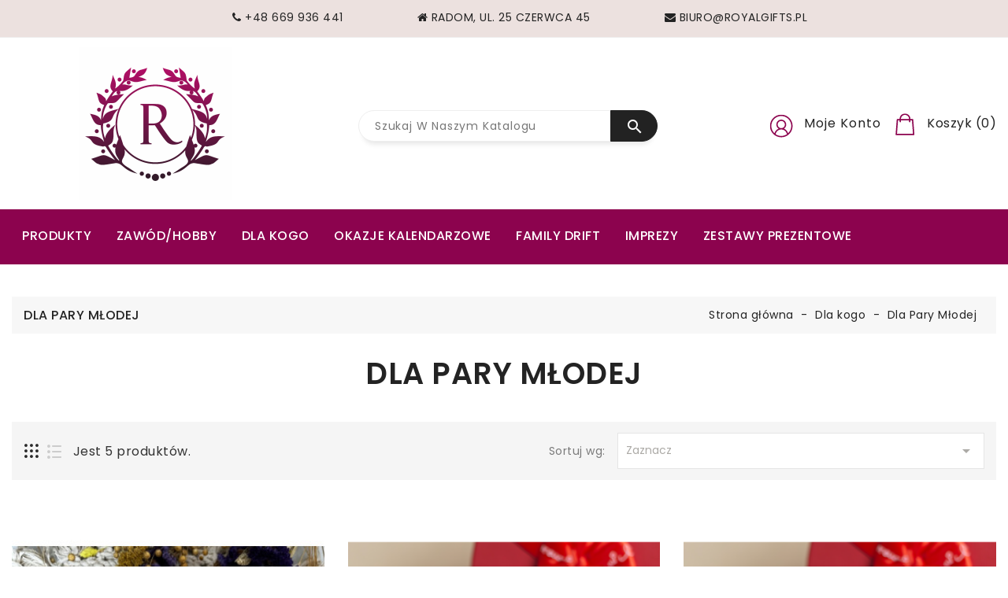

--- FILE ---
content_type: text/html; charset=utf-8
request_url: https://royalgifts.pl/44-dla-pary-mlodej
body_size: 17817
content:
<!-- begin catalog/listing/category.tpl -->

<!doctype html>
<html lang="pl-PL">

  <head>
    
      
  <meta charset="utf-8">


  <meta http-equiv="x-ua-compatible" content="ie=edge">



  <title>Dla Pary Młodej</title>
  
    
  
  <meta name="description" content="">
  <meta name="keywords" content="">
        <link rel="canonical" href="https://royalgifts.pl/44-dla-pary-mlodej">
    
        
  
  
    <script type="application/ld+json">
  {
    "@context": "https://schema.org",
    "@type": "Organization",
    "name" : "Royal Gifts",
    "url" : "https://royalgifts.pl/",
          "logo": {
        "@type": "ImageObject",
        "url":"https://royalgifts.pl/img/logo-1684332433.jpg"
      }
      }
</script>

<script type="application/ld+json">
  {
    "@context": "https://schema.org",
    "@type": "WebPage",
    "isPartOf": {
      "@type": "WebSite",
      "url":  "https://royalgifts.pl/",
      "name": "Royal Gifts"
    },
    "name": "Dla Pary Młodej",
    "url":  "https://royalgifts.pl/44-dla-pary-mlodej"
  }
</script>


  <script type="application/ld+json">
    {
      "@context": "https://schema.org",
      "@type": "BreadcrumbList",
      "itemListElement": [
                          {
                "@type": "ListItem",
                "position": 1,
                "name": "Strona główna",
                "item": "https://royalgifts.pl/"
                },                            {
                "@type": "ListItem",
                "position": 2,
                "name": "Dla kogo",
                "item": "https://royalgifts.pl/17-dla-kogo"
                },                            {
                "@type": "ListItem",
                "position": 3,
                "name": "Dla Pary Młodej",
                "item": "https://royalgifts.pl/44-dla-pary-mlodej"
                }                          ]
          }
  </script>
  
  
  
  <script type="application/ld+json">
  {
    "@context": "https://schema.org",
    "@type": "ItemList",
    "itemListElement": [
                  {
            "@type": "ListItem",
            "position": 0,
            "name": "Drewniane pudełko na pieniądze dla Młodej Pary z personalizacją",
            "url": "https://royalgifts.pl/strona-glowna/586-drewniane-pudelko-na-pieniadze-dla-mlodej-pary-z-personalizacja.html"
            },                    {
            "@type": "ListItem",
            "position": 1,
            "name": "Kubek żonka z sercem na walentynki, rocznice",
            "url": "https://royalgifts.pl/kubki/559-4141-kubek-na-dzien-mamy.html#/46-rodzaj_kubka-bialy_330_ml"
            },                    {
            "@type": "ListItem",
            "position": 2,
            "name": "Kubek mężuś z sercem na walentynki, rocznice",
            "url": "https://royalgifts.pl/kubki/555-4117-kubek-na-dzien-mamy.html#/46-rodzaj_kubka-bialy_330_ml"
            },                    {
            "@type": "ListItem",
            "position": 3,
            "name": "Kubek Chrom złoty Żonka",
            "url": "https://royalgifts.pl/kubki/542-4039-kubek-na-dzien-mamy.html#/91-rodzaj_kubka-zloty_chrom"
            },                    {
            "@type": "ListItem",
            "position": 4,
            "name": "Kubek Chrom złoty Mężuś",
            "url": "https://royalgifts.pl/kubki/541-4037-kubek-na-dzien-mamy.html#/91-rodzaj_kubka-zloty_chrom"
            }                    ]
        }
</script>

  
  
    
  

  
    <meta property="og:title" content="Dla Pary Młodej" />
    <meta property="og:description" content="" />
    <meta property="og:url" content="https://royalgifts.pl/44-dla-pary-mlodej" />
    <meta property="og:site_name" content="Royal Gifts" />
    <meta property="og:type" content="website" />    



  <meta name="viewport" content="width=device-width, initial-scale=1">



  <link rel="icon" type="image/vnd.microsoft.icon" href="https://royalgifts.pl/img/favicon.ico?1685559052">
  <link rel="shortcut icon" type="image/x-icon" href="https://royalgifts.pl/img/favicon.ico?1685559052">



  
  
 <link href="https://royalgifts.pl/themes/PRS002L06/assets/cache/theme-2f1af720.css" rel="preload" as="style" media="all" onload="this.rel='stylesheet'">
<noscript><link rel="stylesheet" href="https://royalgifts.pl/themes/PRS002L06/assets/cache/theme-2f1af720.css"></noscript> 
  
  




  

  <script type="text/javascript">
        var added_to_wishlist = "Produkt zosta\u0142 pomy\u015blnie dodany do Twojej listy \u017cycze\u0144.";
        var baseDir = "https:\/\/royalgifts.pl\/";
        var isLogged = false;
        var isLoggedWishlist = false;
        var ishiproductsblock = {"columnsmobile":"2","columnstablet":"3","columnslaptop":"4","columnslargelaptop":"4","columnsdesktop":"4"};
        var ishispecialproducts = {"columnsmobile":"2","columnstablet":"2","columnslaptop":"6","columnslargelaptop":"6","columnsdesktop":"6"};
        var loggin_required = "Musisz si\u0119 zalogowa\u0107, aby zarz\u0105dza\u0107 swoj\u0105 list\u0105 \u017cycze\u0144.";
        var loggin_url = "https:\/\/royalgifts.pl\/moje-konto";
        var loggin_url_text = "Zaloguj si\u0119 tutaj";
        var prestashop = {"cart":{"products":[],"totals":{"total":{"type":"total","label":"Razem","amount":0,"value":"0,00\u00a0z\u0142"},"total_including_tax":{"type":"total","label":"Suma (brutto)","amount":0,"value":"0,00\u00a0z\u0142"},"total_excluding_tax":{"type":"total","label":"Suma (netto)","amount":0,"value":"0,00\u00a0z\u0142"}},"subtotals":{"products":{"type":"products","label":"Produkty","amount":0,"value":"0,00\u00a0z\u0142"},"discounts":null,"shipping":{"type":"shipping","label":"Wysy\u0142ka","amount":0,"value":""},"tax":null},"products_count":0,"summary_string":"0 sztuk","vouchers":{"allowed":0,"added":[]},"discounts":[],"minimalPurchase":0,"minimalPurchaseRequired":""},"currency":{"id":1,"name":"Z\u0142oty polski","iso_code":"PLN","iso_code_num":"985","sign":"z\u0142"},"customer":{"lastname":null,"firstname":null,"email":null,"birthday":null,"newsletter":null,"newsletter_date_add":null,"optin":null,"website":null,"company":null,"siret":null,"ape":null,"is_logged":false,"gender":{"type":null,"name":null},"addresses":[]},"language":{"name":"Polski (Polish)","iso_code":"pl","locale":"pl-PL","language_code":"pl","is_rtl":"0","date_format_lite":"Y-m-d","date_format_full":"Y-m-d H:i:s","id":1},"page":{"title":"","canonical":"https:\/\/royalgifts.pl\/44-dla-pary-mlodej","meta":{"title":"Dla Pary M\u0142odej","description":"","keywords":"","robots":"index"},"page_name":"category","body_classes":{"lang-pl":true,"lang-rtl":false,"country-PL":true,"currency-PLN":true,"layout-left-column":true,"page-category":true,"tax-display-enabled":true,"category-id-44":true,"category-Dla Pary M\u0142odej":true,"category-id-parent-17":true,"category-depth-level-3":true},"admin_notifications":[]},"shop":{"name":"Royal Gifts","logo":"https:\/\/royalgifts.pl\/img\/logo-1684332433.jpg","stores_icon":"https:\/\/royalgifts.pl\/img\/logo_stores.png","favicon":"https:\/\/royalgifts.pl\/img\/favicon.ico"},"urls":{"base_url":"https:\/\/royalgifts.pl\/","current_url":"https:\/\/royalgifts.pl\/44-dla-pary-mlodej","shop_domain_url":"https:\/\/royalgifts.pl","img_ps_url":"https:\/\/royalgifts.pl\/img\/","img_cat_url":"https:\/\/royalgifts.pl\/img\/c\/","img_lang_url":"https:\/\/royalgifts.pl\/img\/l\/","img_prod_url":"https:\/\/royalgifts.pl\/img\/p\/","img_manu_url":"https:\/\/royalgifts.pl\/img\/m\/","img_sup_url":"https:\/\/royalgifts.pl\/img\/su\/","img_ship_url":"https:\/\/royalgifts.pl\/img\/s\/","img_store_url":"https:\/\/royalgifts.pl\/img\/st\/","img_col_url":"https:\/\/royalgifts.pl\/img\/co\/","img_url":"https:\/\/royalgifts.pl\/themes\/PRS002L06\/assets\/img\/","css_url":"https:\/\/royalgifts.pl\/themes\/PRS002L06\/assets\/css\/","js_url":"https:\/\/royalgifts.pl\/themes\/PRS002L06\/assets\/js\/","pic_url":"https:\/\/royalgifts.pl\/upload\/","pages":{"address":"https:\/\/royalgifts.pl\/adres","addresses":"https:\/\/royalgifts.pl\/adresy","authentication":"https:\/\/royalgifts.pl\/logowanie","cart":"https:\/\/royalgifts.pl\/koszyk","category":"https:\/\/royalgifts.pl\/index.php?controller=category","cms":"https:\/\/royalgifts.pl\/index.php?controller=cms","contact":"https:\/\/royalgifts.pl\/kontakt","discount":"https:\/\/royalgifts.pl\/rabaty","guest_tracking":"https:\/\/royalgifts.pl\/sledzenie-zamowien-gosci","history":"https:\/\/royalgifts.pl\/historia-zamowien","identity":"https:\/\/royalgifts.pl\/dane-osobiste","index":"https:\/\/royalgifts.pl\/","my_account":"https:\/\/royalgifts.pl\/moje-konto","order_confirmation":"https:\/\/royalgifts.pl\/potwierdzenie-zamowienia","order_detail":"https:\/\/royalgifts.pl\/index.php?controller=order-detail","order_follow":"https:\/\/royalgifts.pl\/sledzenie-zamowienia","order":"https:\/\/royalgifts.pl\/zam\u00f3wienie","order_return":"https:\/\/royalgifts.pl\/index.php?controller=order-return","order_slip":"https:\/\/royalgifts.pl\/potwierdzenie-zwrotu","pagenotfound":"https:\/\/royalgifts.pl\/nie-znaleziono-strony","password":"https:\/\/royalgifts.pl\/odzyskiwanie-hasla","pdf_invoice":"https:\/\/royalgifts.pl\/index.php?controller=pdf-invoice","pdf_order_return":"https:\/\/royalgifts.pl\/index.php?controller=pdf-order-return","pdf_order_slip":"https:\/\/royalgifts.pl\/index.php?controller=pdf-order-slip","prices_drop":"https:\/\/royalgifts.pl\/promocje","product":"https:\/\/royalgifts.pl\/index.php?controller=product","search":"https:\/\/royalgifts.pl\/szukaj","sitemap":"https:\/\/royalgifts.pl\/Mapa strony","stores":"https:\/\/royalgifts.pl\/nasze-sklepy","supplier":"https:\/\/royalgifts.pl\/dostawcy","register":"https:\/\/royalgifts.pl\/logowanie?create_account=1","order_login":"https:\/\/royalgifts.pl\/zam\u00f3wienie?login=1"},"alternative_langs":[],"theme_assets":"\/themes\/PRS002L06\/assets\/","actions":{"logout":"https:\/\/royalgifts.pl\/?mylogout="},"no_picture_image":{"bySize":{"cart_default":{"url":"https:\/\/royalgifts.pl\/img\/p\/pl-default-cart_default.jpg","width":85,"height":110},"small_default":{"url":"https:\/\/royalgifts.pl\/img\/p\/pl-default-small_default.jpg","width":85,"height":110},"home_default":{"url":"https:\/\/royalgifts.pl\/img\/p\/pl-default-home_default.jpg","width":370,"height":480},"medium_default":{"url":"https:\/\/royalgifts.pl\/img\/p\/pl-default-medium_default.jpg","width":470,"height":610},"large_default":{"url":"https:\/\/royalgifts.pl\/img\/p\/pl-default-large_default.jpg","width":771,"height":1000}},"small":{"url":"https:\/\/royalgifts.pl\/img\/p\/pl-default-cart_default.jpg","width":85,"height":110},"medium":{"url":"https:\/\/royalgifts.pl\/img\/p\/pl-default-home_default.jpg","width":370,"height":480},"large":{"url":"https:\/\/royalgifts.pl\/img\/p\/pl-default-large_default.jpg","width":771,"height":1000},"legend":""}},"configuration":{"display_taxes_label":true,"display_prices_tax_incl":true,"is_catalog":false,"show_prices":true,"opt_in":{"partner":false},"quantity_discount":{"type":"discount","label":"Rabat Jednostkowy"},"voucher_enabled":0,"return_enabled":0},"field_required":[],"breadcrumb":{"links":[{"title":"Strona g\u0142\u00f3wna","url":"https:\/\/royalgifts.pl\/"},{"title":"Dla kogo","url":"https:\/\/royalgifts.pl\/17-dla-kogo"},{"title":"Dla Pary M\u0142odej","url":"https:\/\/royalgifts.pl\/44-dla-pary-mlodej"}],"count":3},"link":{"protocol_link":"https:\/\/","protocol_content":"https:\/\/"},"time":1770005365,"static_token":"5b2906ec08bf40c0522ff8796b618aa9","token":"71b6015c6c4240c45a5cfb9df9ef77a0","debug":true};
        var prestashopFacebookAjaxController = "https:\/\/royalgifts.pl\/module\/ps_facebook\/Ajax";
        var psr_icon_color = "#F19D76";
        var wishlist_url = "https:\/\/royalgifts.pl\/module\/ishiblockwishlist\/mywishlist";
        var wishlist_url_text = "Twoja lista \u017cycze\u0144";
      </script>

<!--Start of Tawk.to Script-->
<script type="text/javascript">
var Tawk_API=Tawk_API||{}, Tawk_LoadStart=new Date();
(function(){
var s1=document.createElement("script"),s0=document.getElementsByTagName("script")[0];
s1.async=true;
s1.src='https://embed.tawk.to/68bdc9b7d2d7b0192deb2b9c/1j4ilnt3g';
s1.charset='UTF-8';
s1.setAttribute('crossorigin','*');
s0.parentNode.insertBefore(s1,s0);
})();
</script>
<!--End of Tawk.to Script-->


  
<!-- begin modules/ps_googleanalytics/views/templates/hook/ps_googleanalytics.tpl -->
  <script async src="https://www.googletagmanager.com/gtag/js?id=G-K7KVF215D3"></script>
  <script>
    window.dataLayer = window.dataLayer || [];
    function gtag(){dataLayer.push(arguments);}
    gtag('js', new Date());
    gtag(
      'config',
      'G-K7KVF215D3',
      {
        'debug_mode':false
                              }
    );
  </script>


<!-- end modules/ps_googleanalytics/views/templates/hook/ps_googleanalytics.tpl -->

<!-- begin modules/ps_googleanalytics/views/templates/hook/ga_tag.tpl -->
 
<!-- end modules/ps_googleanalytics/views/templates/hook/ga_tag.tpl -->

<!-- begin modules/ishiblockwishlist/ishiblockwishlist_top.tpl -->

<script type="text/javascript">
var baseDir = "/";
var static_token = "5b2906ec08bf40c0522ff8796b618aa9";
</script>


<!-- end modules/ishiblockwishlist/ishiblockwishlist_top.tpl -->




    
  </head>

  <body id="category" class="lang-pl country-pl currency-pln layout-left-column page-category tax-display-enabled category-id-44 category-dla-pary-mlodej category-id-parent-17 category-depth-level-3">

    
      
    

    <main>
      
              

      <header id="header">
        
          
  <div class="header-banner">
    
  </div>



  <nav class="header-nav">
    <div class="container">
        <div class="row">
        <div class="col-xs-12 col-sm-12 col-md-12 col-lg-12 col-xl-12 left-nav">
          
<!-- begin module:ishiheaderblock/views/templates/hook/ishiheaderblock.tpl -->
<!-- begin /home/srv85696/domains/royalgifts.pl/public_html/modules/ishiheaderblock/views/templates/hook/ishiheaderblock.tpl -->
<div id="ishiheaderblock" class="clearfix hidden-md-down">
	<div class="header-img">


















</div>
	
	<i class="fa fa-phone"></i>
	  +48 669 936 441
</div>
<div id="ishiheaderblock" class="clearfix hidden-md-down">
	<div class="header-img">


















</div>
	<i class="fa fa-home"></i>
	  Radom, ul. 25 Czerwca 45
</div>

<div id="ishiheaderblock" class="clearfix hidden-md-down">
	<div class="header-img">


















</div>
	<i class="fa fa-envelope"></i>
	  biuro@royalgifts.pl
</div>
<!-- end /home/srv85696/domains/royalgifts.pl/public_html/modules/ishiheaderblock/views/templates/hook/ishiheaderblock.tpl -->
<!-- end module:ishiheaderblock/views/templates/hook/ishiheaderblock.tpl -->

        </div>
        <div class="col-xs-12 col-sm-12 col-md-12 col-lg-12 col-xl-0 right-nav">
          
        </div>
      </div>
    </div>
  </nav>



  <div class="header-top-height">
    <div class="header-top">
      <div class="container">
         <div class="row">
          <div class="header-left col-lg-4 col-md-1 col-sm-1 col-xs-1">
            
            <div id="_desktop_logo">
                              <a href="https://royalgifts.pl/">
                  <img class="logo img-responsive" src="https://royalgifts.pl/img/logo-1684332433.jpg" alt="Royal Gifts">
                </a>
                          </div>

            <div id="_mobile_logo"></div>
            <div id="menu-icon" class="menu-icon hidden-lg-up">
              <div class="nav-icon">
                

  <svg aria-hidden="true" focusable="false" role="presentation" class="icon" viewBox="0 0 750 750">   
    <svg x="25%" y="27%">
      <g> <rect y="46.06" width="344.339" height="29.52"/> </g><g> <rect y="156.506" width="344.339" height="29.52"/> </g><g> <rect y="268.748" width="344.339" height="29.531"/> </g>
    </svg>
  </svg>

















              </div>
            </div>

            <div id="_mobile_seach_widget"></div>
          </div>
          <div class="header-center col-lg-5 col-md-5 col-sm-5 col-xs-5">
			 
<!-- begin module:ps_searchbar/ps_searchbar.tpl -->
<!-- begin /home/srv85696/domains/royalgifts.pl/public_html/themes/PRS002L06/modules/ps_searchbar/ps_searchbar.tpl --><!-- Block search module TOP -->
<div id="_desktop_seach_widget">
<div id="search_widget" class="search-widget" data-search-controller-url="//royalgifts.pl/szukaj">
    <div class="search-menu-icon">
        <span class="search-logo">



  <svg aria-hidden="true" focusable="false" role="presentation" class="icon" viewBox="0 0 1200 1200">   
    <svg x="20%" y="24%">
      <path d="M606.209,578.714L448.198,423.228C489.576,378.272,515,318.817,515,253.393C514.98,113.439,399.704,0,257.493,0
           C115.282,0,0.006,113.439,0.006,253.393s115.276,253.393,257.487,253.393c61.445,0,117.801-21.253,162.068-56.586
           l158.624,156.099c7.729,7.614,20.277,7.614,28.006,0C613.938,598.686,613.938,586.328,606.209,578.714z M257.493,467.8
           c-120.326,0-217.869-95.993-217.869-214.407S137.167,38.986,257.493,38.986c120.327,0,217.869,95.993,217.869,214.407
           S377.82,467.8,257.493,467.8z"></path>
     </svg>
  </svg>















</span>
      <!-- <i class="material-icons d-inline">&#xE8B6;</i> -->
    </div>
    <form method="get" action="//royalgifts.pl/szukaj" class="hide">
        <input type="hidden" name="controller" value="search">
        <input type="text" name="s" value="" placeholder="Szukaj w naszym katalogu">
        <button type="submit">
            <span class="search-text">SEARCH</span>
            <i class="material-icons search">&#xE8B6;</i>
        </button>
    </form>
</div>
</div>
<!-- /Block search module TOP -->
<!-- end /home/srv85696/domains/royalgifts.pl/public_html/themes/PRS002L06/modules/ps_searchbar/ps_searchbar.tpl -->
<!-- end module:ps_searchbar/ps_searchbar.tpl -->

          </div>
          <div class="header-right col-lg-4 col-md-3 col-sm-3 col-xs-3">
            
<!-- begin module:ps_shoppingcart/ps_shoppingcart.tpl -->
<!-- begin /home/srv85696/domains/royalgifts.pl/public_html/themes/PRS002L06/modules/ps_shoppingcart/ps_shoppingcart.tpl --> <div id="_desktop_cart">
  <div class="blockcart cart-preview inactive" data-refresh-url="//royalgifts.pl/module/ps_shoppingcart/ajax">
      <div class="header">
          <span class="cart-link">
          <span class="cart-img">
  <div class="hidden-md-down">
    <svg aria-hidden="true" focusable="false" role="presentation" class="icon" viewBox="0 0 800 800">          
        <svg x="15%" y="17%">
              <path d="M477.511,491.424l-26.48-348.832c-0.624-8.336-7.584-14.784-15.952-14.784H76.391c-8.368,0-15.328,6.448-15.952,14.8
        l-26.704,352c-0.336,4.432,1.2,8.816,4.224,12.08c3.024,3.264,7.28,5.12,11.728,5.12h412.112c0.096,0,0.208,0,0.32,0
        c8.832,0,16-7.168,16-16.016C478.119,494.288,477.911,492.816,477.511,491.424z M66.935,479.808l24.288-320h329.024l24.288,320
        H66.935z"></path>
        <path d="M255.735,0c-70.576,0-128,57.44-128,128.032v63.776c0,8.832,7.168,16,16,16c8.832,0,16-7.168,16-16v-63.776
        c0-52.96,43.056-96.032,96-96.032c52.944,0,96,43.072,96,96.032v63.776c0,8.832,7.168,16,16,16c8.832,0,16-7.168,16-16v-63.776
        C383.735,57.44,326.311,0,255.735,0z"></path>
        </svg> 
    </svg>
  </div>
  <div class="hidden-lg-up">
    <svg aria-hidden="true" focusable="false" role="presentation" class="icon" viewBox="0 0 510 510">          
           <svg x="13%" y="13%">
            <path d="M306.4,313.2l-24-223.6c-0.4-3.6-3.6-6.4-7.2-6.4h-44.4V69.6c0-38.4-31.2-69.6-69.6-69.6c-38.4,0-69.6,31.2-69.6,69.6
                     v13.6H46c-3.6,0-6.8,2.8-7.2,6.4l-24,223.6c-0.4,2,0.4,4,1.6,5.6c1.2,1.6,3.2,2.4,5.2,2.4h278c2,0,4-0.8,5.2-2.4
                     C306,317.2,306.8,315.2,306.4,313.2z M223.6,123.6c3.6,0,6.4,2.8,6.4,6.4c0,3.6-2.8,6.4-6.4,6.4c-3.6,0-6.4-2.8-6.4-6.4
                     C217.2,126.4,220,123.6,223.6,123.6z M106,69.6c0-30.4,24.8-55.2,55.2-55.2c30.4,0,55.2,24.8,55.2,55.2v13.6H106V69.6z
                     M98.8,123.6c3.6,0,6.4,2.8,6.4,6.4c0,3.6-2.8,6.4-6.4,6.4c-3.6,0-6.4-2.8-6.4-6.4C92.4,126.4,95.2,123.6,98.8,123.6z M30,306.4
                     L52.4,97.2h39.2v13.2c-8,2.8-13.6,10.4-13.6,19.2c0,11.2,9.2,20.4,20.4,20.4c11.2,0,20.4-9.2,20.4-20.4c0-8.8-5.6-16.4-13.6-19.2
                     V97.2h110.4v13.2c-8,2.8-13.6,10.4-13.6,19.2c0,11.2,9.2,20.4,20.4,20.4c11.2,0,20.4-9.2,20.4-20.4c0-8.8-5.6-16.4-13.6-19.2V97.2
                     H270l22.4,209.2H30z"></path>
          </svg> 
    </svg>
  </div>


















</span>
          <span class="cart-content">
          <span class="cart-name hidden-md-down">Koszyk (0)</span>
           <span class="cart-products-count hidden-lg-up">0</span>
        </span>
          </span>
                      <div class="cart-dropdown empty">
              <span>Your cart is empty</span>
            </div>
                </div>
  </div>
</div>
<!-- end /home/srv85696/domains/royalgifts.pl/public_html/themes/PRS002L06/modules/ps_shoppingcart/ps_shoppingcart.tpl -->
<!-- end module:ps_shoppingcart/ps_shoppingcart.tpl -->

<!-- begin module:ps_customersignin/ps_customersignin.tpl -->
<!-- begin /home/srv85696/domains/royalgifts.pl/public_html/themes/PRS002L06/modules/ps_customersignin/ps_customersignin.tpl --><div id="_desktop_user_info">
  <div class="user-info dropdown js-dropdown">
    <span class="account-logo expand-more" role="button" data-toggle="dropdown">  <div class="hidden-md-down">
    <svg aria-hidden="true" focusable="false" role="presentation" class="icon" viewBox="0 0 820 820">          
      <svg x="19%" y="19%">
        <path d="m437.019531 74.980469c-48.351562-48.351563-112.640625-74.980469-181.019531-74.980469-68.382812 0-132.667969 26.628906-181.019531 74.980469-48.351563 48.351562-74.980469 112.636719-74.980469 181.019531 0 68.378906 26.628906 132.667969 74.980469 181.019531 48.351562 48.351563 112.636719 74.980469 181.019531 74.980469 68.378906 0 132.667969-26.628906 181.019531-74.980469 48.351563-48.351562 74.980469-112.640625 74.980469-181.019531 0-68.382812-26.628906-132.667969-74.980469-181.019531zm-308.679687 367.40625c10.707031-61.648438 64.128906-107.121094 127.660156-107.121094 63.535156 0 116.953125 45.472656 127.660156 107.121094-36.347656 24.972656-80.324218 39.613281-127.660156 39.613281s-91.3125-14.640625-127.660156-39.613281zm46.261718-218.519531c0-44.886719 36.515626-81.398438 81.398438-81.398438s81.398438 36.515625 81.398438 81.398438c0 44.882812-36.515626 81.398437-81.398438 81.398437s-81.398438-36.515625-81.398438-81.398437zm235.042969 197.710937c-8.074219-28.699219-24.109375-54.738281-46.585937-75.078125-13.789063-12.480469-29.484375-22.328125-46.359375-29.269531 30.5-19.894531 50.703125-54.3125 50.703125-93.363281 0-61.425782-49.976563-111.398438-111.402344-111.398438s-111.398438 49.972656-111.398438 111.398438c0 39.050781 20.203126 73.46875 50.699219 93.363281-16.871093 6.941406-32.570312 16.785156-46.359375 29.265625-22.472656 20.339844-38.511718 46.378906-46.585937 75.078125-44.472657-41.300781-72.355469-100.238281-72.355469-165.574219 0-124.617188 101.382812-226 226-226s226 101.382812 226 226c0 65.339844-27.882812 124.277344-72.355469 165.578125zm0 0"></path>
      </svg>
    </svg>
  </div>
  <div class="hidden-lg-up">
    <svg aria-hidden="true" focusable="false" role="presentation" class="icon" viewBox="0 0 480 480">       
      <svg x="19%" y="19%">
        <path d="M187.497,152.427H73.974c-38.111,0-69.117,31.006-69.117,69.117v39.928h251.758v-39.928
           C256.614,183.433,225.608,152.427,187.497,152.427z M241.614,246.473H19.856v-24.928c0-29.84,24.277-54.117,54.117-54.117h113.523
           c29.84,0,54.117,24.277,54.117,54.117L241.614,246.473L241.614,246.473z"></path>
        <path d="M130.735,145.326c40.066,0,72.663-32.597,72.663-72.663S170.802,0,130.735,0S58.072,32.596,58.072,72.663
           S90.669,145.326,130.735,145.326z M130.735,15c31.796,0,57.663,25.867,57.663,57.663s-25.867,57.663-57.663,57.663
           s-57.663-25.868-57.663-57.663S98.939,15,130.735,15z"></path>
      </svg> 
    </svg>
  </div>



















</span>
    <span class="account-name expand-more hidden-lg-down" role="button" data-toggle="dropdown">Moje konto</span>
    <ul class="dropdown-menu" aria-labelledby="dLabel">
      <li class="user-signin">
                  <a href="https://royalgifts.pl/moje-konto" title="Zaloguj się do swojego konta klienta" rel="nofollow">
            <span>Zaloguj się</span>
          </a>
              </li>
    </ul>
  </div>
</div><!-- end /home/srv85696/domains/royalgifts.pl/public_html/themes/PRS002L06/modules/ps_customersignin/ps_customersignin.tpl -->
<!-- end module:ps_customersignin/ps_customersignin.tpl -->


            <div id="_mobile_user_info"></div>
            <div id="_mobile_cart"></div>
          </div>
          <div class="clearfix"></div>
        </div>
        <div id="mobile_top_menu_wrapper" class="hidden-lg-up" style="display:none;">
          <div id="top_menu_closer">
          <i class="material-icons">&#xE5CD;</i>
          </div>
          <div class="js-top-menu mobile" id="_mobile_top_menu"></div>
        </div>
        <div class="mobile-menu-overlay hidden-lg-up"></div>
      </div>
    </div>
  </div>
  <div class="nav-full-height">
    <div class="nav-full-width hidden-md-down">
      <div class="container">
        <div class="nav-bg">
          
<!-- begin module:ps_mainmenu/ps_mainmenu.tpl -->
<!-- begin /home/srv85696/domains/royalgifts.pl/public_html/themes/PRS002L06/modules/ps_mainmenu/ps_mainmenu.tpl -->

<div class="menu js-top-menu hidden-sm-down" id="_desktop_top_menu">
    
          <ul class="top-menu" id="top-menu" data-depth="0">
                    <li class="category" id="category-10">
                          <a
                class="dropdown-item"
                href="https://royalgifts.pl/10-produkty" data-depth="0"
                              >
                                                                      <span class="float-xs-right hidden-lg-up">
                    <span data-target="#top_sub_menu_35281" data-toggle="collapse" class="navbar-toggler collapse-icons">
                      <i class="material-icons add">&#xE313;</i>
                      <i class="material-icons remove">&#xE316;</i>
                    </span>
                  </span>
                                PRODUKTY
              </a>
                            <div  class="popover sub-menu js-sub-menu collapse" id="top_sub_menu_35281">
                
          <ul class="top-menu"  data-depth="1">
                    <li class="category" id="category-11">
                          <a
                class="dropdown-item dropdown-submenu"
                href="https://royalgifts.pl/11-kubki" data-depth="1"
                              >
                                Kubki
              </a>
                          </li>
                    <li class="category" id="category-12">
                          <a
                class="dropdown-item dropdown-submenu"
                href="https://royalgifts.pl/12-koszulki" data-depth="1"
                              >
                                Koszulki
              </a>
                          </li>
                    <li class="category" id="category-13">
                          <a
                class="dropdown-item dropdown-submenu"
                href="https://royalgifts.pl/13-filizanki" data-depth="1"
                              >
                                Filiżanki
              </a>
                          </li>
                    <li class="category" id="category-28">
                          <a
                class="dropdown-item dropdown-submenu"
                href="https://royalgifts.pl/28-toppery" data-depth="1"
                              >
                                Toppery
              </a>
                          </li>
                    <li class="category" id="category-29">
                          <a
                class="dropdown-item dropdown-submenu"
                href="https://royalgifts.pl/29-naklejki" data-depth="1"
                              >
                                Naklejki
              </a>
                          </li>
                    <li class="category" id="category-77">
                          <a
                class="dropdown-item dropdown-submenu"
                href="https://royalgifts.pl/77-bombki" data-depth="1"
                              >
                                Bombki
              </a>
                          </li>
                    <li class="category" id="category-78">
                          <a
                class="dropdown-item dropdown-submenu"
                href="https://royalgifts.pl/78-kufle" data-depth="1"
                              >
                                Kufle
              </a>
                          </li>
                    <li class="category" id="category-79">
                          <a
                class="dropdown-item dropdown-submenu"
                href="https://royalgifts.pl/79-szklanki" data-depth="1"
                              >
                                Szklanki
              </a>
                          </li>
                    <li class="category" id="category-95">
                          <a
                class="dropdown-item dropdown-submenu"
                href="https://royalgifts.pl/95-poduszki" data-depth="1"
                              >
                                PODUSZKI
              </a>
                          </li>
                    <li class="category" id="category-99">
                          <a
                class="dropdown-item dropdown-submenu"
                href="https://royalgifts.pl/99-bluzy" data-depth="1"
                              >
                                Bluzy
              </a>
                          </li>
                    <li class="category" id="category-100">
                          <a
                class="dropdown-item dropdown-submenu"
                href="https://royalgifts.pl/100-pudelka-drewniane" data-depth="1"
                              >
                                Pudełka drewniane
              </a>
                          </li>
                    <li class="category" id="category-101">
                          <a
                class="dropdown-item dropdown-submenu"
                href="https://royalgifts.pl/101-wstazki-ozdobne" data-depth="1"
                              >
                                Wstążki ozdobne
              </a>
                          </li>
                    <li class="category" id="category-102">
                          <a
                class="dropdown-item dropdown-submenu"
                href="https://royalgifts.pl/102-kubki-i-filizanki-swiateczne" data-depth="1"
                              >
                                Kubki i Filiżanki Świąteczne
              </a>
                          </li>
                    <li class="category" id="category-103">
                          <a
                class="dropdown-item dropdown-submenu"
                href="https://royalgifts.pl/103-koszulki-swiateczne" data-depth="1"
                              >
                                Koszulki świąteczne
              </a>
                          </li>
              </ul>
    
                              </div>
                          </li>
                    <li class="category" id="category-18">
                          <a
                class="dropdown-item"
                href="https://royalgifts.pl/18-zawodhobby" data-depth="0"
                              >
                                                                      <span class="float-xs-right hidden-lg-up">
                    <span data-target="#top_sub_menu_11611" data-toggle="collapse" class="navbar-toggler collapse-icons">
                      <i class="material-icons add">&#xE313;</i>
                      <i class="material-icons remove">&#xE316;</i>
                    </span>
                  </span>
                                ZAWÓD/HOBBY
              </a>
                            <div  class="popover sub-menu js-sub-menu collapse" id="top_sub_menu_11611">
                
          <ul class="top-menu"  data-depth="1">
                    <li class="category" id="category-66">
                          <a
                class="dropdown-item dropdown-submenu"
                href="https://royalgifts.pl/66-lekarzpielegniarka" data-depth="1"
                              >
                                Lekarz/Pielęgniarka
              </a>
                          </li>
                    <li class="category" id="category-68">
                          <a
                class="dropdown-item dropdown-submenu"
                href="https://royalgifts.pl/68-mechanik" data-depth="1"
                              >
                                Mechanik
              </a>
                          </li>
                    <li class="category" id="category-69">
                          <a
                class="dropdown-item dropdown-submenu"
                href="https://royalgifts.pl/69-informatyk" data-depth="1"
                              >
                                Informatyk
              </a>
                          </li>
                    <li class="category" id="category-71">
                          <a
                class="dropdown-item dropdown-submenu"
                href="https://royalgifts.pl/71-kierowca" data-depth="1"
                              >
                                Kierowca
              </a>
                          </li>
                    <li class="category" id="category-73">
                          <a
                class="dropdown-item dropdown-submenu"
                href="https://royalgifts.pl/73-stylistka-paznokcie-rzesy" data-depth="1"
                              >
                                Stylistka (Paznokcie, Rzęsy)
              </a>
                          </li>
                    <li class="category" id="category-75">
                          <a
                class="dropdown-item dropdown-submenu"
                href="https://royalgifts.pl/75-emeryt" data-depth="1"
                              >
                                Emeryt
              </a>
                          </li>
                    <li class="category" id="category-80">
                          <a
                class="dropdown-item dropdown-submenu"
                href="https://royalgifts.pl/80-ksiazki" data-depth="1"
                              >
                                Książki
              </a>
                          </li>
                    <li class="category" id="category-82">
                          <a
                class="dropdown-item dropdown-submenu"
                href="https://royalgifts.pl/82-sport" data-depth="1"
                              >
                                Sport
              </a>
                          </li>
                    <li class="category" id="category-85">
                          <a
                class="dropdown-item dropdown-submenu"
                href="https://royalgifts.pl/85-motor-auto" data-depth="1"
                              >
                                Motor/Auto
              </a>
                          </li>
                    <li class="category" id="category-86">
                          <a
                class="dropdown-item dropdown-submenu"
                href="https://royalgifts.pl/86-wedkarstwo" data-depth="1"
                              >
                                Wędkarstwo
              </a>
                          </li>
                    <li class="category" id="category-87">
                          <a
                class="dropdown-item dropdown-submenu"
                href="https://royalgifts.pl/87-motor" data-depth="1"
                              >
                                Motor
              </a>
                          </li>
                    <li class="category" id="category-88">
                          <a
                class="dropdown-item dropdown-submenu"
                href="https://royalgifts.pl/88-nauczyciel" data-depth="1"
                              >
                                Nauczyciel
              </a>
                          </li>
                    <li class="category" id="category-90">
                          <a
                class="dropdown-item dropdown-submenu"
                href="https://royalgifts.pl/90-film-teatr" data-depth="1"
                              >
                                Film/Teatr
              </a>
                          </li>
                    <li class="category" id="category-97">
                          <a
                class="dropdown-item dropdown-submenu"
                href="https://royalgifts.pl/97-zwierzaki" data-depth="1"
                              >
                                Zwierzaki
              </a>
                          </li>
              </ul>
    
                              </div>
                          </li>
                    <li class="category" id="category-17">
                          <a
                class="dropdown-item"
                href="https://royalgifts.pl/17-dla-kogo" data-depth="0"
                              >
                                                                      <span class="float-xs-right hidden-lg-up">
                    <span data-target="#top_sub_menu_30702" data-toggle="collapse" class="navbar-toggler collapse-icons">
                      <i class="material-icons add">&#xE313;</i>
                      <i class="material-icons remove">&#xE316;</i>
                    </span>
                  </span>
                                Dla kogo
              </a>
                            <div  class="popover sub-menu js-sub-menu collapse" id="top_sub_menu_30702">
                
          <ul class="top-menu"  data-depth="1">
                    <li class="category" id="category-42">
                          <a
                class="dropdown-item dropdown-submenu"
                href="https://royalgifts.pl/42-dla-rodzicow" data-depth="1"
                              >
                                Dla Rodziców
              </a>
                          </li>
                    <li class="category" id="category-43">
                          <a
                class="dropdown-item dropdown-submenu"
                href="https://royalgifts.pl/43-dla-dziadkow" data-depth="1"
                              >
                                Dla Dziadków
              </a>
                          </li>
                    <li class="category" id="category-46">
                          <a
                class="dropdown-item dropdown-submenu"
                href="https://royalgifts.pl/46-dla-swiadkaswiadkowej" data-depth="1"
                              >
                                Dla Świadka/Świadkowej
              </a>
                          </li>
                    <li class="category current " id="category-44">
                          <a
                class="dropdown-item dropdown-submenu"
                href="https://royalgifts.pl/44-dla-pary-mlodej" data-depth="1"
                              >
                                Dla Pary Młodej
              </a>
                          </li>
                    <li class="category" id="category-45">
                          <a
                class="dropdown-item dropdown-submenu"
                href="https://royalgifts.pl/45-dla-nauczyciela" data-depth="1"
                              >
                                Dla Nauczyciela
              </a>
                          </li>
                    <li class="category" id="category-47">
                          <a
                class="dropdown-item dropdown-submenu"
                href="https://royalgifts.pl/47-dla-szefapracownika" data-depth="1"
                              >
                                Dla Szefa/Pracownika
              </a>
                          </li>
                    <li class="category" id="category-63">
                          <a
                class="dropdown-item dropdown-submenu"
                href="https://royalgifts.pl/63-dla-dziecka" data-depth="1"
                              >
                                Dla Dziecka
              </a>
                          </li>
                    <li class="category" id="category-65">
                          <a
                class="dropdown-item dropdown-submenu"
                href="https://royalgifts.pl/65-dla-emeryta" data-depth="1"
                              >
                                Dla Emeryta
              </a>
                          </li>
                    <li class="category" id="category-64">
                          <a
                class="dropdown-item dropdown-submenu"
                href="https://royalgifts.pl/64-dla-przyjacielaprzyjaciolki" data-depth="1"
                              >
                                Dla Przyjaciela/Przyjaciółki
              </a>
                          </li>
                    <li class="category" id="category-74">
                          <a
                class="dropdown-item dropdown-submenu"
                href="https://royalgifts.pl/74-dla-ciociwujka" data-depth="1"
                              >
                                Dla Cioci/Wujka
              </a>
                          </li>
                    <li class="category" id="category-76">
                          <a
                class="dropdown-item dropdown-submenu"
                href="https://royalgifts.pl/76-dla-szwagraszwagierki" data-depth="1"
                              >
                                Dla Szwagra/Szwagierki
              </a>
                          </li>
                    <li class="category" id="category-83">
                          <a
                class="dropdown-item dropdown-submenu"
                href="https://royalgifts.pl/83-wnuczek-wnuczka-dzieci" data-depth="1"
                              >
                                Wnuczek/Wnuczka/Dzieci
              </a>
                          </li>
                    <li class="category" id="category-89">
                          <a
                class="dropdown-item dropdown-submenu"
                href="https://royalgifts.pl/89-dla-tescia-tesciowej" data-depth="1"
                              >
                                Dla teścia/ teściowej
              </a>
                          </li>
                    <li class="category" id="category-93">
                          <a
                class="dropdown-item dropdown-submenu"
                href="https://royalgifts.pl/93-dla-rodzicow-chrzestnych" data-depth="1"
                              >
                                Dla Rodziców Chrzestnych
              </a>
                          </li>
                    <li class="category" id="category-94">
                          <a
                class="dropdown-item dropdown-submenu"
                href="https://royalgifts.pl/94-dla-ziecia-synowej" data-depth="1"
                              >
                                Dla zięcia/synowej
              </a>
                          </li>
              </ul>
    
                              </div>
                          </li>
                    <li class="category" id="category-14">
                          <a
                class="dropdown-item"
                href="https://royalgifts.pl/14-okazje-kalendarzowe" data-depth="0"
                              >
                                                                      <span class="float-xs-right hidden-lg-up">
                    <span data-target="#top_sub_menu_77415" data-toggle="collapse" class="navbar-toggler collapse-icons">
                      <i class="material-icons add">&#xE313;</i>
                      <i class="material-icons remove">&#xE316;</i>
                    </span>
                  </span>
                                Okazje kalendarzowe
              </a>
                            <div  class="popover sub-menu js-sub-menu collapse" id="top_sub_menu_77415">
                
          <ul class="top-menu"  data-depth="1">
                    <li class="category" id="category-30">
                          <a
                class="dropdown-item dropdown-submenu"
                href="https://royalgifts.pl/30-dzien-babci-i-dziadka" data-depth="1"
                              >
                                Dzień Babci i Dziadka
              </a>
                          </li>
                    <li class="category" id="category-31">
                          <a
                class="dropdown-item dropdown-submenu"
                href="https://royalgifts.pl/31-walentynki" data-depth="1"
                              >
                                Walentynki
              </a>
                          </li>
                    <li class="category" id="category-32">
                          <a
                class="dropdown-item dropdown-submenu"
                href="https://royalgifts.pl/32-dzien-kobiet" data-depth="1"
                              >
                                Dzień Kobiet
              </a>
                          </li>
                    <li class="category" id="category-34">
                          <a
                class="dropdown-item dropdown-submenu"
                href="https://royalgifts.pl/34-dzien-mamy" data-depth="1"
                              >
                                Dzień Mamy
              </a>
                          </li>
                    <li class="category" id="category-36">
                          <a
                class="dropdown-item dropdown-submenu"
                href="https://royalgifts.pl/36-dzien-taty" data-depth="1"
                              >
                                Dzień Taty
              </a>
                          </li>
                    <li class="category" id="category-37">
                          <a
                class="dropdown-item dropdown-submenu"
                href="https://royalgifts.pl/37-dzien-chlopaka" data-depth="1"
                              >
                                Dzień Chłopaka
              </a>
                          </li>
                    <li class="category" id="category-39">
                          <a
                class="dropdown-item dropdown-submenu"
                href="https://royalgifts.pl/39-dzien-nauczyciela" data-depth="1"
                              >
                                Dzień Nauczyciela
              </a>
                          </li>
                    <li class="category" id="category-40">
                          <a
                class="dropdown-item dropdown-submenu"
                href="https://royalgifts.pl/40-halloween" data-depth="1"
                              >
                                Halloween
              </a>
                          </li>
                    <li class="category" id="category-41">
                          <a
                class="dropdown-item dropdown-submenu"
                href="https://royalgifts.pl/41-boze-narodzenie-" data-depth="1"
                              >
                                Boże Narodzenie
              </a>
                          </li>
              </ul>
    
                              </div>
                          </li>
                    <li class="category" id="category-98">
                          <a
                class="dropdown-item"
                href="https://royalgifts.pl/98-family-drift" data-depth="0"
                              >
                                Family drift
              </a>
                          </li>
                    <li class="category" id="category-48">
                          <a
                class="dropdown-item"
                href="https://royalgifts.pl/48-imprezy-" data-depth="0"
                              >
                                                                      <span class="float-xs-right hidden-lg-up">
                    <span data-target="#top_sub_menu_18402" data-toggle="collapse" class="navbar-toggler collapse-icons">
                      <i class="material-icons add">&#xE313;</i>
                      <i class="material-icons remove">&#xE316;</i>
                    </span>
                  </span>
                                Imprezy
              </a>
                            <div  class="popover sub-menu js-sub-menu collapse" id="top_sub_menu_18402">
                
          <ul class="top-menu"  data-depth="1">
                    <li class="category" id="category-52">
                          <a
                class="dropdown-item dropdown-submenu"
                href="https://royalgifts.pl/52-weseleslub" data-depth="1"
                              >
                                Wesele/Ślub
              </a>
                          </li>
                    <li class="category" id="category-56">
                          <a
                class="dropdown-item dropdown-submenu"
                href="https://royalgifts.pl/56-narodziny-dziecka-1-roczek" data-depth="1"
                              >
                                Narodziny dziecka/ 1 roczek
              </a>
                          </li>
                    <li class="category" id="category-53">
                          <a
                class="dropdown-item dropdown-submenu"
                href="https://royalgifts.pl/53-urodzinyimieniny" data-depth="1"
                              >
                                Urodziny/Imieniny
              </a>
                          </li>
                    <li class="category" id="category-54">
                          <a
                class="dropdown-item dropdown-submenu"
                href="https://royalgifts.pl/54-osiemnastka" data-depth="1"
                              >
                                Osiemnastka
              </a>
                          </li>
                    <li class="category" id="category-58">
                          <a
                class="dropdown-item dropdown-submenu"
                href="https://royalgifts.pl/58-awans" data-depth="1"
                              >
                                Awans
              </a>
                          </li>
                    <li class="category" id="category-81">
                          <a
                class="dropdown-item dropdown-submenu"
                href="https://royalgifts.pl/81-rocznica" data-depth="1"
                              >
                                Rocznica
              </a>
                          </li>
                    <li class="category" id="category-91">
                          <a
                class="dropdown-item dropdown-submenu"
                href="https://royalgifts.pl/91-odejscie-z-pracy" data-depth="1"
                              >
                                Odejście z pracy
              </a>
                          </li>
              </ul>
    
                              </div>
                          </li>
                    <li class="category" id="category-84">
                          <a
                class="dropdown-item"
                href="https://royalgifts.pl/84-zestawy-prezentowe" data-depth="0"
                              >
                                Zestawy prezentowe
              </a>
                          </li>
              </ul>
    
    <div class="clearfix"></div>
</div>
<!-- end /home/srv85696/domains/royalgifts.pl/public_html/themes/PRS002L06/modules/ps_mainmenu/ps_mainmenu.tpl -->
<!-- end module:ps_mainmenu/ps_mainmenu.tpl -->

<!-- begin module:ps_searchbar/ps_searchbar.tpl -->
<!-- begin /home/srv85696/domains/royalgifts.pl/public_html/themes/PRS002L06/modules/ps_searchbar/ps_searchbar.tpl --><!-- Block search module TOP -->
<div id="_desktop_seach_widget">
<div id="search_widget" class="search-widget" data-search-controller-url="//royalgifts.pl/szukaj">
    <div class="search-menu-icon">
        <span class="search-logo">



  <svg aria-hidden="true" focusable="false" role="presentation" class="icon" viewBox="0 0 1200 1200">   
    <svg x="20%" y="24%">
      <path d="M606.209,578.714L448.198,423.228C489.576,378.272,515,318.817,515,253.393C514.98,113.439,399.704,0,257.493,0
           C115.282,0,0.006,113.439,0.006,253.393s115.276,253.393,257.487,253.393c61.445,0,117.801-21.253,162.068-56.586
           l158.624,156.099c7.729,7.614,20.277,7.614,28.006,0C613.938,598.686,613.938,586.328,606.209,578.714z M257.493,467.8
           c-120.326,0-217.869-95.993-217.869-214.407S137.167,38.986,257.493,38.986c120.327,0,217.869,95.993,217.869,214.407
           S377.82,467.8,257.493,467.8z"></path>
     </svg>
  </svg>















</span>
      <!-- <i class="material-icons d-inline">&#xE8B6;</i> -->
    </div>
    <form method="get" action="//royalgifts.pl/szukaj" class="hide">
        <input type="hidden" name="controller" value="search">
        <input type="text" name="s" value="" placeholder="Szukaj w naszym katalogu">
        <button type="submit">
            <span class="search-text">SEARCH</span>
            <i class="material-icons search">&#xE8B6;</i>
        </button>
    </form>
</div>
</div>
<!-- /Block search module TOP -->
<!-- end /home/srv85696/domains/royalgifts.pl/public_html/themes/PRS002L06/modules/ps_searchbar/ps_searchbar.tpl -->
<!-- end module:ps_searchbar/ps_searchbar.tpl -->

          <div class="clearfix"></div>
        </div>
      </div>
    </div>
  </div>


<div id="spin-wrapper"></div>
<div id="siteloader">
  <div class="loader"></div>
</div>        
      </header>

            
      <section id="wrapper">
        
          
<aside id="notifications">
  <div class="container">
    
    
    
      </div>
</aside>
        
        
        <div class="container">
          <div class="row">
            
                <div id="_desktop_left_column">
                  <div id="left-column" class="col-xs-12 col-sm-12 col-md-12 col-lg-3">
                                          
                                      </div>
                </div>
            

            
  <div id="content-wrapper" class="js-content-wrapper left-column col-xs-12 col-sm-12 col-md-12 col-lg-9">
    
      <div class="breadcrumb-container">
      <h3 class="h3">Dla Pary Młodej</h3>
    <nav data-depth="3" class="breadcrumb container">
    <ol>
      
                      
              <li>
                                  <a href="https://royalgifts.pl/"><span>Strona główna</span></a>
                              </li>
            
                      
              <li>
                                  <a href="https://royalgifts.pl/17-dla-kogo"><span>Dla kogo</span></a>
                              </li>
            
                      
              <li>
                                  <span>Dla Pary Młodej</span>
                              </li>
            
                  
    </ol>
  </nav>
</div>
    
    
    
    
  <section id="main">
   
    
    <div id="js-product-list-header">
            <div class="block-category card card-block">
            <h1 class="h1">Dla Pary Młodej</h1>
            <div class="block-category-inner">
                                            </div>
        </div>
    </div>


    
          
    
    

    <section id="products">
      
        <div id="product-list-top">
          
            <div id="js-product-list-top" class="row products-selection">
  
  <div class="col-lg-6 total-products">
    <span class="layout-options">
      <span id="grid-view" class="checked"></span>
      <span id="list-view"></span>
    </span>
              <p>Jest 5 produktów.</p>
        </div>
  <div class="col-lg-6">
    <div class="row sort-by-row">

      
        <span class="col-sm-3 col-md-3 hidden-lg-down sort-by">Sortuj wg:</span>
<div class="col-sm-12 col-xs-12 col-md-9 products-sort-order dropdown">
  <button
    class="btn-unstyle select-title"
    rel="nofollow"
    data-toggle="dropdown"
    aria-label="Sortuj wg wyboru"
    aria-haspopup="true"
    aria-expanded="false">
    Zaznacz    <i class="material-icons pull-xs-right">&#xE5C5;</i>
  </button>
  <div class="dropdown-menu">
          <a
        rel="nofollow"
        href="https://royalgifts.pl/44-dla-pary-mlodej?order=product.sales.desc"
        class="select-list js-search-link"
      >
        Sprzedaż, od najwyższej do najniższej
      </a>
          <a
        rel="nofollow"
        href="https://royalgifts.pl/44-dla-pary-mlodej?order=product.position.asc"
        class="select-list js-search-link"
      >
        Trafność
      </a>
          <a
        rel="nofollow"
        href="https://royalgifts.pl/44-dla-pary-mlodej?order=product.name.asc"
        class="select-list js-search-link"
      >
        Nazwa, A do Z
      </a>
          <a
        rel="nofollow"
        href="https://royalgifts.pl/44-dla-pary-mlodej?order=product.name.desc"
        class="select-list js-search-link"
      >
        Nazwa, Z do A
      </a>
          <a
        rel="nofollow"
        href="https://royalgifts.pl/44-dla-pary-mlodej?order=product.price.asc"
        class="select-list js-search-link"
      >
        Cena, rosnąco
      </a>
          <a
        rel="nofollow"
        href="https://royalgifts.pl/44-dla-pary-mlodej?order=product.price.desc"
        class="select-list js-search-link"
      >
        Cena, malejąco
      </a>
          <a
        rel="nofollow"
        href="https://royalgifts.pl/44-dla-pary-mlodej?order=product.reference.asc"
        class="select-list js-search-link"
      >
        Reference, A to Z
      </a>
          <a
        rel="nofollow"
        href="https://royalgifts.pl/44-dla-pary-mlodej?order=product.reference.desc"
        class="select-list js-search-link"
      >
        Reference, Z to A
      </a>
      </div>
</div>
      

          </div>
  </div>
  <div class="col-sm-12 hidden-md-up text-sm-center showing">
    Pokazano 1-5 z 5 pozycji
  </div>
</div>
          
        </div>

        
          <div id="" class="hidden-sm-down">
            
<!-- begin module:ps_facetedsearch/views/templates/front/catalog/active-filters.tpl -->
<!-- begin /home/srv85696/domains/royalgifts.pl/public_html/modules/ps_facetedsearch/views/templates/front/catalog/active-filters.tpl --><section id="js-active-search-filters" class="hide">
  
    <p class="h6 hidden-xs-up">Aktywne filtry</p>
  

  </section>
<!-- end /home/srv85696/domains/royalgifts.pl/public_html/modules/ps_facetedsearch/views/templates/front/catalog/active-filters.tpl -->
<!-- end module:ps_facetedsearch/views/templates/front/catalog/active-filters.tpl -->

          </div>
        

        <div>
          
            <div id="js-product-list">
   

<div class="products row">
            
<div class="product">
  <article class="product-miniature js-product-miniature col-xs-6 col-sm-6 col-md-4 col-lg-6 col-xl-4" data-id-product="586" data-id-product-attribute="0">
    <div class="product-container">
      <div class="thumbnail-container">
        <div class="thumbnail-inner">
          
                          <a href="https://royalgifts.pl/strona-glowna/586-drewniane-pudelko-na-pieniadze-dla-mlodej-pary-z-personalizacja.html" class="thumbnail product-thumbnail">
                <img
                  class="img-fluid"
                  src="https://royalgifts.pl/1358-home_default/drewniane-pudelko-na-pieniadze-dla-mlodej-pary-z-personalizacja.jpg"
                  alt="Drewniane pudełko na..."
                  data-full-size-image-url="https://royalgifts.pl/1358-large_default/drewniane-pudelko-na-pieniadze-dla-mlodej-pary-z-personalizacja.jpg"
                  loading="lazy"
                  />
                                      <img class="product-img-extra" src = "https://royalgifts.pl/1357-home_default/drewniane-pudelko-na-pieniadze-dla-mlodej-pary-z-personalizacja.jpg" alt="product-img"/>
                                </a>
                      

          <div class="thumbnail-buttons"> 
            
              <div class="quickview-btn">
                <a href="#" class="quick-view js-quick-view" data-link-action="quickview" >
                    <i class="material-icons visibility">&#xE8F4;</i>
                    




  <svg aria-hidden="true" focusable="false" role="presentation" class="icon" viewBox="0 0 1050 1050">
    <svg x="26%" y="26%">
      <path d="M505.918,236.117c-26.651-43.587-62.485-78.609-107.497-105.065c-45.015-26.457-92.549-39.687-142.608-39.687
      c-50.059,0-97.595,13.225-142.61,39.687C68.187,157.508,32.355,192.53,5.708,236.117C1.903,242.778,0,249.345,0,255.818
      c0,6.473,1.903,13.04,5.708,19.699c26.647,43.589,62.479,78.614,107.495,105.064c45.015,26.46,92.551,39.68,142.61,39.68
      c50.06,0,97.594-13.176,142.608-39.536c45.012-26.361,80.852-61.432,107.497-105.208c3.806-6.659,5.708-13.223,5.708-19.699
      C511.626,249.345,509.724,242.778,505.918,236.117z M194.568,158.03c17.034-17.034,37.447-25.554,61.242-25.554
      c3.805,0,7.043,1.336,9.709,3.999c2.662,2.664,4,5.901,4,9.707c0,3.809-1.338,7.044-3.994,9.704
      c-2.662,2.667-5.902,3.999-9.708,3.999c-16.368,0-30.362,5.808-41.971,17.416c-11.613,11.615-17.416,25.603-17.416,41.971
      c0,3.811-1.336,7.044-3.999,9.71c-2.667,2.668-5.901,3.999-9.707,3.999c-3.809,0-7.044-1.334-9.71-3.999
      c-2.667-2.666-3.999-5.903-3.999-9.71C169.015,195.482,177.535,175.065,194.568,158.03z M379.867,349.04
      c-38.164,23.12-79.514,34.687-124.054,34.687c-44.539,0-85.889-11.56-124.051-34.687s-69.901-54.2-95.215-93.222
      c28.931-44.921,65.19-78.518,108.777-100.783c-11.61,19.792-17.417,41.207-17.417,64.236c0,35.216,12.517,65.329,37.544,90.362
      s55.151,37.544,90.362,37.544c35.214,0,65.329-12.518,90.362-37.544s37.545-55.146,37.545-90.362
      c0-23.029-5.808-44.447-17.419-64.236c43.585,22.265,79.846,55.865,108.776,100.783C449.767,294.84,418.031,325.913,379.867,349.04
      z"/>
    </svg>
  </svg>














                    <span class="lblquickview">Szybki podgląd</span>
                </a>
              </div>
             
            <div class="wishlist-btn">
              <a class="wishlist_button" href="#" onclick="WishlistCart('wishlist_block_list', 'add', 586, 0, 1); return false;" title="Add to my wishlist">
                





  <svg aria-hidden="true" focusable="false" role="presentation" class="icon" viewBox="0 0 1200 1200">
    <svg x="30%" y="30%">
      <path d="M511.825,170.191c-0.14-1.786-0.298-3.155-0.44-4.095C504.22,84.955,444.691,20.73,367.434,20.73
      c-44.758,0-85.66,21.18-112.442,55.516C228.835,41.679,189.491,20.73,144.97,20.73C67.976,20.73,8.584,84.52,0.937,166.557
      c-0.147,0.956-0.295,2.12-0.43,3.489C-0.8,183.3,0.287,200.862,5.338,222.26c10.732,45.463,35.828,86.871,71.224,118.958
      l164.828,144.92c8.028,7.059,20.042,7.085,28.101,0.062l166.037-144.683c39.134-40.728,62.393-77.366,71.616-119.584
      C511.771,200.731,512.848,183.284,511.825,170.191z M465.46,212.833c-7.254,33.204-26.552,63.603-59.352,97.843L255.545,441.771
      l-150.569-132.38c-28.881-26.184-49.406-60.051-58.113-96.933c-3.953-16.747-4.747-29.585-3.895-38.225
      c0.075-0.764,0.393-3.072,0.393-3.072C48.849,109.384,91.478,63.397,144.97,63.397c39.823,0,73.704,24.287,90.17,63.294
      c7.338,17.382,31.97,17.382,39.308,0c16.136-38.225,52.419-63.294,92.986-63.294c53.494,0,96.121,45.99,101.609,107.786
      c0.147,1.242,0.187,1.586,0.245,2.333C469.993,182.541,469.174,195.811,465.46,212.833z"/>
    </svg>
  </svg>













                <span class="lblwishlist"> Add to wishlist</span>
             </a>
            </div>
          </div>

          
            
<!-- begin module:productcomments/views/templates/hook/product-list-reviews.tpl -->
<!-- begin /home/srv85696/domains/royalgifts.pl/public_html/modules/productcomments/views/templates/hook/product-list-reviews.tpl -->

<div class="product-list-reviews" data-id="586" data-url="https://royalgifts.pl/module/productcomments/CommentGrade">
  <div class="grade-stars small-stars"></div>
  <div class="comments-nb"></div>
</div>
<!-- end /home/srv85696/domains/royalgifts.pl/public_html/modules/productcomments/views/templates/hook/product-list-reviews.tpl -->
<!-- end module:productcomments/views/templates/hook/product-list-reviews.tpl -->

          
        </div>

        <div class="product-description">
          
                          <h2 class="h3 product-title"><a href="https://royalgifts.pl/strona-glowna/586-drewniane-pudelko-na-pieniadze-dla-mlodej-pary-z-personalizacja.html" content="https://royalgifts.pl/strona-glowna/586-drewniane-pudelko-na-pieniadze-dla-mlodej-pary-z-personalizacja.html">Drewniane pudełko na...</a></h2>
                      

          
                          <div class="product-price-and-shipping">
                
                

                <span class="price" aria-label="Cena">
                                                        49,00 zł
                                  </span>

                

                
              </div>
                      

          
            <p class="product-desc" itemprop="description">
              Szukasz eleganckiego i praktycznego prezentu na ślub? 
Nasze drewniane pudełko  dla Państwa Młodych to wyjątkowy sposób na wręczenie gotówki w dniu uroczystości. Zamiast tradycyjnej koperty podarujesz prezent w pięknej, trwałej oprawie, która pozostanie pamiątką na długie lata.
💍 Cechy produktu:
Naturalne drewno – solidne, estetyczne i trwałe.
Złote...
            </p>
          
          <div class="cart-btn">
              <form action="https://royalgifts.pl/koszyk" method="post">
                  <input class='carttoken' type="hidden" name="token" value="5b2906ec08bf40c0522ff8796b618aa9">
                  <input type="hidden" name="id_product" value="586">
                  <input type="hidden" name="id_customization" value="0">
                  <input type="hidden" name="qty" value="1">
				  
				  				  
				  
                  <button data-button-action="add-to-cart" class="btn btn-primary ajax_add_to_cart_button add-to-cart" >
                    <i class="material-icons shopping-cart"></i>
                    






  <svg aria-hidden="true" focusable="false" role="presentation" class="icon" viewBox="0 0 1050 1050">
    <svg x="25%" y="25%">
      <path d="M194.59,382.711c-35.646,0-64.646,29-64.646,64.646s29,64.646,64.646,64.646c35.646,0,64.646-29,64.646-64.646
        S230.235,382.711,194.59,382.711z M194.59,473.215c-14.261,0-25.858-11.597-25.858-25.858c0-14.261,11.597-25.858,25.858-25.858
        c14.254,0,25.858,11.597,25.858,25.858C220.448,461.617,208.851,473.215,194.59,473.215z"/>
      <path d="M385.941,382.711c-35.646,0-64.646,29-64.646,64.646s29,64.646,64.646,64.646c35.646,0,64.646-29,64.646-64.646
        S421.587,382.711,385.941,382.711z M385.941,473.215c-14.261,0-25.858-11.597-25.858-25.858
        c0-14.261,11.597-25.858,25.858-25.858c14.261,0,25.858,11.597,25.858,25.858C411.799,461.617,400.202,473.215,385.941,473.215z"
        />
      <path d="M498.088,126.274c-3.685-4.629-9.27-7.324-15.179-7.324H143.326l-17.629-89.095c-1.545-7.803-7.699-13.873-15.528-15.308
        L32.594,0.325C22.038-1.621,11.953,5.368,10.02,15.905s5.042,20.641,15.58,22.574l64.607,11.843l56.914,287.667
        c1.797,9.083,9.768,15.631,19.025,15.631h271.512c9.031,0,16.86-6.225,18.896-15.037l45.252-195.876
        C503.137,136.947,501.767,130.896,498.088,126.274z M422.233,314.833H182.074l-31.075-157.089h307.519L422.233,314.833z"/>
    </svg>
  </svg>












                    <span class="lblcart">Dodaj do koszyka</span>
                  </button>
				  
				  				  
				  				  
              </form>
            </div>
          <div class="highlighted-informations no-variants hidden-sm-down">
            
                          
          </div>
        </div>
      </div>
    </div>
  </article>
</div>
            
<div class="product">
  <article class="product-miniature js-product-miniature col-xs-6 col-sm-6 col-md-4 col-lg-6 col-xl-4" data-id-product="559" data-id-product-attribute="4141">
    <div class="product-container">
      <div class="thumbnail-container">
        <div class="thumbnail-inner">
          
                          <a href="https://royalgifts.pl/kubki/559-4141-kubek-na-dzien-mamy.html#/46-rodzaj_kubka-bialy_330_ml" class="thumbnail product-thumbnail">
                <img
                  class="img-fluid"
                  src="https://royalgifts.pl/1219-home_default/kubek-na-dzien-mamy.jpg"
                  alt="Kubek żonka z sercem na..."
                  data-full-size-image-url="https://royalgifts.pl/1219-large_default/kubek-na-dzien-mamy.jpg"
                  loading="lazy"
                  />
                                      <img class="product-img-extra" src = "https://royalgifts.pl/1212-home_default/kubek-na-dzien-mamy.jpg" alt="product-img"/>
                                </a>
                      

          <div class="thumbnail-buttons"> 
            
              <div class="quickview-btn">
                <a href="#" class="quick-view js-quick-view" data-link-action="quickview" >
                    <i class="material-icons visibility">&#xE8F4;</i>
                    




  <svg aria-hidden="true" focusable="false" role="presentation" class="icon" viewBox="0 0 1050 1050">
    <svg x="26%" y="26%">
      <path d="M505.918,236.117c-26.651-43.587-62.485-78.609-107.497-105.065c-45.015-26.457-92.549-39.687-142.608-39.687
      c-50.059,0-97.595,13.225-142.61,39.687C68.187,157.508,32.355,192.53,5.708,236.117C1.903,242.778,0,249.345,0,255.818
      c0,6.473,1.903,13.04,5.708,19.699c26.647,43.589,62.479,78.614,107.495,105.064c45.015,26.46,92.551,39.68,142.61,39.68
      c50.06,0,97.594-13.176,142.608-39.536c45.012-26.361,80.852-61.432,107.497-105.208c3.806-6.659,5.708-13.223,5.708-19.699
      C511.626,249.345,509.724,242.778,505.918,236.117z M194.568,158.03c17.034-17.034,37.447-25.554,61.242-25.554
      c3.805,0,7.043,1.336,9.709,3.999c2.662,2.664,4,5.901,4,9.707c0,3.809-1.338,7.044-3.994,9.704
      c-2.662,2.667-5.902,3.999-9.708,3.999c-16.368,0-30.362,5.808-41.971,17.416c-11.613,11.615-17.416,25.603-17.416,41.971
      c0,3.811-1.336,7.044-3.999,9.71c-2.667,2.668-5.901,3.999-9.707,3.999c-3.809,0-7.044-1.334-9.71-3.999
      c-2.667-2.666-3.999-5.903-3.999-9.71C169.015,195.482,177.535,175.065,194.568,158.03z M379.867,349.04
      c-38.164,23.12-79.514,34.687-124.054,34.687c-44.539,0-85.889-11.56-124.051-34.687s-69.901-54.2-95.215-93.222
      c28.931-44.921,65.19-78.518,108.777-100.783c-11.61,19.792-17.417,41.207-17.417,64.236c0,35.216,12.517,65.329,37.544,90.362
      s55.151,37.544,90.362,37.544c35.214,0,65.329-12.518,90.362-37.544s37.545-55.146,37.545-90.362
      c0-23.029-5.808-44.447-17.419-64.236c43.585,22.265,79.846,55.865,108.776,100.783C449.767,294.84,418.031,325.913,379.867,349.04
      z"/>
    </svg>
  </svg>














                    <span class="lblquickview">Szybki podgląd</span>
                </a>
              </div>
             
            <div class="wishlist-btn">
              <a class="wishlist_button" href="#" onclick="WishlistCart('wishlist_block_list', 'add', 559, 0, 1); return false;" title="Add to my wishlist">
                





  <svg aria-hidden="true" focusable="false" role="presentation" class="icon" viewBox="0 0 1200 1200">
    <svg x="30%" y="30%">
      <path d="M511.825,170.191c-0.14-1.786-0.298-3.155-0.44-4.095C504.22,84.955,444.691,20.73,367.434,20.73
      c-44.758,0-85.66,21.18-112.442,55.516C228.835,41.679,189.491,20.73,144.97,20.73C67.976,20.73,8.584,84.52,0.937,166.557
      c-0.147,0.956-0.295,2.12-0.43,3.489C-0.8,183.3,0.287,200.862,5.338,222.26c10.732,45.463,35.828,86.871,71.224,118.958
      l164.828,144.92c8.028,7.059,20.042,7.085,28.101,0.062l166.037-144.683c39.134-40.728,62.393-77.366,71.616-119.584
      C511.771,200.731,512.848,183.284,511.825,170.191z M465.46,212.833c-7.254,33.204-26.552,63.603-59.352,97.843L255.545,441.771
      l-150.569-132.38c-28.881-26.184-49.406-60.051-58.113-96.933c-3.953-16.747-4.747-29.585-3.895-38.225
      c0.075-0.764,0.393-3.072,0.393-3.072C48.849,109.384,91.478,63.397,144.97,63.397c39.823,0,73.704,24.287,90.17,63.294
      c7.338,17.382,31.97,17.382,39.308,0c16.136-38.225,52.419-63.294,92.986-63.294c53.494,0,96.121,45.99,101.609,107.786
      c0.147,1.242,0.187,1.586,0.245,2.333C469.993,182.541,469.174,195.811,465.46,212.833z"/>
    </svg>
  </svg>













                <span class="lblwishlist"> Add to wishlist</span>
             </a>
            </div>
          </div>

          
            
<!-- begin module:productcomments/views/templates/hook/product-list-reviews.tpl -->
<!-- begin /home/srv85696/domains/royalgifts.pl/public_html/modules/productcomments/views/templates/hook/product-list-reviews.tpl -->

<div class="product-list-reviews" data-id="559" data-url="https://royalgifts.pl/module/productcomments/CommentGrade">
  <div class="grade-stars small-stars"></div>
  <div class="comments-nb"></div>
</div>
<!-- end /home/srv85696/domains/royalgifts.pl/public_html/modules/productcomments/views/templates/hook/product-list-reviews.tpl -->
<!-- end module:productcomments/views/templates/hook/product-list-reviews.tpl -->

          
        </div>

        <div class="product-description">
          
                          <h2 class="h3 product-title"><a href="https://royalgifts.pl/kubki/559-4141-kubek-na-dzien-mamy.html#/46-rodzaj_kubka-bialy_330_ml" content="https://royalgifts.pl/kubki/559-4141-kubek-na-dzien-mamy.html#/46-rodzaj_kubka-bialy_330_ml">Kubek żonka z sercem na...</a></h2>
                      

          
                          <div class="product-price-and-shipping">
                
                

                <span class="price" aria-label="Cena">
                                                        23,00 zł
                                  </span>

                

                
              </div>
                      

          
            <p class="product-desc" itemprop="description">
              ⭐ Wyjątkowy kubek dla Twojej żony – romantyczny prezent.❤️ Napis „Żonka” i serce – piękny sposób na okazanie uczuć.🎨 Różne kolory wnętrza – wybierz idealny odcień!☕ Dwa rozmiary: 330 ml i 450 ml – idealny na poranną kawę.💎 Trwała ceramika i wysokiej jakości nadruk sublimacyjny – estetyka i trwałość.🧼 Bezpieczny w zmywarce i mikrofalówce – wygoda...
            </p>
          
          <div class="cart-btn">
              <form action="https://royalgifts.pl/koszyk" method="post">
                  <input class='carttoken' type="hidden" name="token" value="5b2906ec08bf40c0522ff8796b618aa9">
                  <input type="hidden" name="id_product" value="559">
                  <input type="hidden" name="id_customization" value="0">
                  <input type="hidden" name="qty" value="1">
				  
				  				  
				  
                  <button data-button-action="add-to-cart" class="btn btn-primary ajax_add_to_cart_button add-to-cart" >
                    <i class="material-icons shopping-cart"></i>
                    






  <svg aria-hidden="true" focusable="false" role="presentation" class="icon" viewBox="0 0 1050 1050">
    <svg x="25%" y="25%">
      <path d="M194.59,382.711c-35.646,0-64.646,29-64.646,64.646s29,64.646,64.646,64.646c35.646,0,64.646-29,64.646-64.646
        S230.235,382.711,194.59,382.711z M194.59,473.215c-14.261,0-25.858-11.597-25.858-25.858c0-14.261,11.597-25.858,25.858-25.858
        c14.254,0,25.858,11.597,25.858,25.858C220.448,461.617,208.851,473.215,194.59,473.215z"/>
      <path d="M385.941,382.711c-35.646,0-64.646,29-64.646,64.646s29,64.646,64.646,64.646c35.646,0,64.646-29,64.646-64.646
        S421.587,382.711,385.941,382.711z M385.941,473.215c-14.261,0-25.858-11.597-25.858-25.858
        c0-14.261,11.597-25.858,25.858-25.858c14.261,0,25.858,11.597,25.858,25.858C411.799,461.617,400.202,473.215,385.941,473.215z"
        />
      <path d="M498.088,126.274c-3.685-4.629-9.27-7.324-15.179-7.324H143.326l-17.629-89.095c-1.545-7.803-7.699-13.873-15.528-15.308
        L32.594,0.325C22.038-1.621,11.953,5.368,10.02,15.905s5.042,20.641,15.58,22.574l64.607,11.843l56.914,287.667
        c1.797,9.083,9.768,15.631,19.025,15.631h271.512c9.031,0,16.86-6.225,18.896-15.037l45.252-195.876
        C503.137,136.947,501.767,130.896,498.088,126.274z M422.233,314.833H182.074l-31.075-157.089h307.519L422.233,314.833z"/>
    </svg>
  </svg>












                    <span class="lblcart">Dodaj do koszyka</span>
                  </button>
				  
				  				  
				  				  
              </form>
            </div>
          <div class="highlighted-informations no-variants hidden-sm-down">
            
                          
          </div>
        </div>
      </div>
    </div>
  </article>
</div>
            
<div class="product">
  <article class="product-miniature js-product-miniature col-xs-6 col-sm-6 col-md-4 col-lg-6 col-xl-4" data-id-product="555" data-id-product-attribute="4117">
    <div class="product-container">
      <div class="thumbnail-container">
        <div class="thumbnail-inner">
          
                          <a href="https://royalgifts.pl/kubki/555-4117-kubek-na-dzien-mamy.html#/46-rodzaj_kubka-bialy_330_ml" class="thumbnail product-thumbnail">
                <img
                  class="img-fluid"
                  src="https://royalgifts.pl/1218-home_default/kubek-na-dzien-mamy.jpg"
                  alt="Kubek mężuś z sercem na..."
                  data-full-size-image-url="https://royalgifts.pl/1218-large_default/kubek-na-dzien-mamy.jpg"
                  loading="lazy"
                  />
                                      <img class="product-img-extra" src = "https://royalgifts.pl/1208-home_default/kubek-na-dzien-mamy.jpg" alt="product-img"/>
                                </a>
                      

          <div class="thumbnail-buttons"> 
            
              <div class="quickview-btn">
                <a href="#" class="quick-view js-quick-view" data-link-action="quickview" >
                    <i class="material-icons visibility">&#xE8F4;</i>
                    




  <svg aria-hidden="true" focusable="false" role="presentation" class="icon" viewBox="0 0 1050 1050">
    <svg x="26%" y="26%">
      <path d="M505.918,236.117c-26.651-43.587-62.485-78.609-107.497-105.065c-45.015-26.457-92.549-39.687-142.608-39.687
      c-50.059,0-97.595,13.225-142.61,39.687C68.187,157.508,32.355,192.53,5.708,236.117C1.903,242.778,0,249.345,0,255.818
      c0,6.473,1.903,13.04,5.708,19.699c26.647,43.589,62.479,78.614,107.495,105.064c45.015,26.46,92.551,39.68,142.61,39.68
      c50.06,0,97.594-13.176,142.608-39.536c45.012-26.361,80.852-61.432,107.497-105.208c3.806-6.659,5.708-13.223,5.708-19.699
      C511.626,249.345,509.724,242.778,505.918,236.117z M194.568,158.03c17.034-17.034,37.447-25.554,61.242-25.554
      c3.805,0,7.043,1.336,9.709,3.999c2.662,2.664,4,5.901,4,9.707c0,3.809-1.338,7.044-3.994,9.704
      c-2.662,2.667-5.902,3.999-9.708,3.999c-16.368,0-30.362,5.808-41.971,17.416c-11.613,11.615-17.416,25.603-17.416,41.971
      c0,3.811-1.336,7.044-3.999,9.71c-2.667,2.668-5.901,3.999-9.707,3.999c-3.809,0-7.044-1.334-9.71-3.999
      c-2.667-2.666-3.999-5.903-3.999-9.71C169.015,195.482,177.535,175.065,194.568,158.03z M379.867,349.04
      c-38.164,23.12-79.514,34.687-124.054,34.687c-44.539,0-85.889-11.56-124.051-34.687s-69.901-54.2-95.215-93.222
      c28.931-44.921,65.19-78.518,108.777-100.783c-11.61,19.792-17.417,41.207-17.417,64.236c0,35.216,12.517,65.329,37.544,90.362
      s55.151,37.544,90.362,37.544c35.214,0,65.329-12.518,90.362-37.544s37.545-55.146,37.545-90.362
      c0-23.029-5.808-44.447-17.419-64.236c43.585,22.265,79.846,55.865,108.776,100.783C449.767,294.84,418.031,325.913,379.867,349.04
      z"/>
    </svg>
  </svg>














                    <span class="lblquickview">Szybki podgląd</span>
                </a>
              </div>
             
            <div class="wishlist-btn">
              <a class="wishlist_button" href="#" onclick="WishlistCart('wishlist_block_list', 'add', 555, 0, 1); return false;" title="Add to my wishlist">
                





  <svg aria-hidden="true" focusable="false" role="presentation" class="icon" viewBox="0 0 1200 1200">
    <svg x="30%" y="30%">
      <path d="M511.825,170.191c-0.14-1.786-0.298-3.155-0.44-4.095C504.22,84.955,444.691,20.73,367.434,20.73
      c-44.758,0-85.66,21.18-112.442,55.516C228.835,41.679,189.491,20.73,144.97,20.73C67.976,20.73,8.584,84.52,0.937,166.557
      c-0.147,0.956-0.295,2.12-0.43,3.489C-0.8,183.3,0.287,200.862,5.338,222.26c10.732,45.463,35.828,86.871,71.224,118.958
      l164.828,144.92c8.028,7.059,20.042,7.085,28.101,0.062l166.037-144.683c39.134-40.728,62.393-77.366,71.616-119.584
      C511.771,200.731,512.848,183.284,511.825,170.191z M465.46,212.833c-7.254,33.204-26.552,63.603-59.352,97.843L255.545,441.771
      l-150.569-132.38c-28.881-26.184-49.406-60.051-58.113-96.933c-3.953-16.747-4.747-29.585-3.895-38.225
      c0.075-0.764,0.393-3.072,0.393-3.072C48.849,109.384,91.478,63.397,144.97,63.397c39.823,0,73.704,24.287,90.17,63.294
      c7.338,17.382,31.97,17.382,39.308,0c16.136-38.225,52.419-63.294,92.986-63.294c53.494,0,96.121,45.99,101.609,107.786
      c0.147,1.242,0.187,1.586,0.245,2.333C469.993,182.541,469.174,195.811,465.46,212.833z"/>
    </svg>
  </svg>













                <span class="lblwishlist"> Add to wishlist</span>
             </a>
            </div>
          </div>

          
            
<!-- begin module:productcomments/views/templates/hook/product-list-reviews.tpl -->
<!-- begin /home/srv85696/domains/royalgifts.pl/public_html/modules/productcomments/views/templates/hook/product-list-reviews.tpl -->

<div class="product-list-reviews" data-id="555" data-url="https://royalgifts.pl/module/productcomments/CommentGrade">
  <div class="grade-stars small-stars"></div>
  <div class="comments-nb"></div>
</div>
<!-- end /home/srv85696/domains/royalgifts.pl/public_html/modules/productcomments/views/templates/hook/product-list-reviews.tpl -->
<!-- end module:productcomments/views/templates/hook/product-list-reviews.tpl -->

          
        </div>

        <div class="product-description">
          
                          <h2 class="h3 product-title"><a href="https://royalgifts.pl/kubki/555-4117-kubek-na-dzien-mamy.html#/46-rodzaj_kubka-bialy_330_ml" content="https://royalgifts.pl/kubki/555-4117-kubek-na-dzien-mamy.html#/46-rodzaj_kubka-bialy_330_ml">Kubek mężuś z sercem na...</a></h2>
                      

          
                          <div class="product-price-and-shipping">
                
                

                <span class="price" aria-label="Cena">
                                                        23,00 zł
                                  </span>

                

                
              </div>
                      

          
            <p class="product-desc" itemprop="description">
              ⭐ Romantyczny kubek dla męża – pokaż, jak go kochasz!❤️ Stylowy napis „Mężuś” i piękne serce – idealny prezent.🎨 Wybierz kolor wnętrza – dopasuj do gustu ukochanego.☕ Dostępny w 330 ml i 450 ml – idealny na codzienną kawę.💎 Wysokiej jakości ceramika – trwały nadruk sublimacyjny.🧼 Odporny na mycie w zmywarce i mikrofalówkę – wygodne użytkowanie.🚚 Szybka...
            </p>
          
          <div class="cart-btn">
              <form action="https://royalgifts.pl/koszyk" method="post">
                  <input class='carttoken' type="hidden" name="token" value="5b2906ec08bf40c0522ff8796b618aa9">
                  <input type="hidden" name="id_product" value="555">
                  <input type="hidden" name="id_customization" value="0">
                  <input type="hidden" name="qty" value="1">
				  
				  				  
				  
                  <button data-button-action="add-to-cart" class="btn btn-primary ajax_add_to_cart_button add-to-cart" >
                    <i class="material-icons shopping-cart"></i>
                    






  <svg aria-hidden="true" focusable="false" role="presentation" class="icon" viewBox="0 0 1050 1050">
    <svg x="25%" y="25%">
      <path d="M194.59,382.711c-35.646,0-64.646,29-64.646,64.646s29,64.646,64.646,64.646c35.646,0,64.646-29,64.646-64.646
        S230.235,382.711,194.59,382.711z M194.59,473.215c-14.261,0-25.858-11.597-25.858-25.858c0-14.261,11.597-25.858,25.858-25.858
        c14.254,0,25.858,11.597,25.858,25.858C220.448,461.617,208.851,473.215,194.59,473.215z"/>
      <path d="M385.941,382.711c-35.646,0-64.646,29-64.646,64.646s29,64.646,64.646,64.646c35.646,0,64.646-29,64.646-64.646
        S421.587,382.711,385.941,382.711z M385.941,473.215c-14.261,0-25.858-11.597-25.858-25.858
        c0-14.261,11.597-25.858,25.858-25.858c14.261,0,25.858,11.597,25.858,25.858C411.799,461.617,400.202,473.215,385.941,473.215z"
        />
      <path d="M498.088,126.274c-3.685-4.629-9.27-7.324-15.179-7.324H143.326l-17.629-89.095c-1.545-7.803-7.699-13.873-15.528-15.308
        L32.594,0.325C22.038-1.621,11.953,5.368,10.02,15.905s5.042,20.641,15.58,22.574l64.607,11.843l56.914,287.667
        c1.797,9.083,9.768,15.631,19.025,15.631h271.512c9.031,0,16.86-6.225,18.896-15.037l45.252-195.876
        C503.137,136.947,501.767,130.896,498.088,126.274z M422.233,314.833H182.074l-31.075-157.089h307.519L422.233,314.833z"/>
    </svg>
  </svg>












                    <span class="lblcart">Dodaj do koszyka</span>
                  </button>
				  
				  				  
				  				  
              </form>
            </div>
          <div class="highlighted-informations no-variants hidden-sm-down">
            
                          
          </div>
        </div>
      </div>
    </div>
  </article>
</div>
            
<div class="product">
  <article class="product-miniature js-product-miniature col-xs-6 col-sm-6 col-md-4 col-lg-6 col-xl-4" data-id-product="542" data-id-product-attribute="4039">
    <div class="product-container">
      <div class="thumbnail-container">
        <div class="thumbnail-inner">
          
                          <a href="https://royalgifts.pl/kubki/542-4039-kubek-na-dzien-mamy.html#/91-rodzaj_kubka-zloty_chrom" class="thumbnail product-thumbnail">
                <img
                  class="img-fluid"
                  src="https://royalgifts.pl/1171-home_default/kubek-na-dzien-mamy.jpg"
                  alt="Kubek Chrom złoty Żonka"
                  data-full-size-image-url="https://royalgifts.pl/1171-large_default/kubek-na-dzien-mamy.jpg"
                  loading="lazy"
                  />
                                </a>
                      

          <div class="thumbnail-buttons"> 
            
              <div class="quickview-btn">
                <a href="#" class="quick-view js-quick-view" data-link-action="quickview" >
                    <i class="material-icons visibility">&#xE8F4;</i>
                    




  <svg aria-hidden="true" focusable="false" role="presentation" class="icon" viewBox="0 0 1050 1050">
    <svg x="26%" y="26%">
      <path d="M505.918,236.117c-26.651-43.587-62.485-78.609-107.497-105.065c-45.015-26.457-92.549-39.687-142.608-39.687
      c-50.059,0-97.595,13.225-142.61,39.687C68.187,157.508,32.355,192.53,5.708,236.117C1.903,242.778,0,249.345,0,255.818
      c0,6.473,1.903,13.04,5.708,19.699c26.647,43.589,62.479,78.614,107.495,105.064c45.015,26.46,92.551,39.68,142.61,39.68
      c50.06,0,97.594-13.176,142.608-39.536c45.012-26.361,80.852-61.432,107.497-105.208c3.806-6.659,5.708-13.223,5.708-19.699
      C511.626,249.345,509.724,242.778,505.918,236.117z M194.568,158.03c17.034-17.034,37.447-25.554,61.242-25.554
      c3.805,0,7.043,1.336,9.709,3.999c2.662,2.664,4,5.901,4,9.707c0,3.809-1.338,7.044-3.994,9.704
      c-2.662,2.667-5.902,3.999-9.708,3.999c-16.368,0-30.362,5.808-41.971,17.416c-11.613,11.615-17.416,25.603-17.416,41.971
      c0,3.811-1.336,7.044-3.999,9.71c-2.667,2.668-5.901,3.999-9.707,3.999c-3.809,0-7.044-1.334-9.71-3.999
      c-2.667-2.666-3.999-5.903-3.999-9.71C169.015,195.482,177.535,175.065,194.568,158.03z M379.867,349.04
      c-38.164,23.12-79.514,34.687-124.054,34.687c-44.539,0-85.889-11.56-124.051-34.687s-69.901-54.2-95.215-93.222
      c28.931-44.921,65.19-78.518,108.777-100.783c-11.61,19.792-17.417,41.207-17.417,64.236c0,35.216,12.517,65.329,37.544,90.362
      s55.151,37.544,90.362,37.544c35.214,0,65.329-12.518,90.362-37.544s37.545-55.146,37.545-90.362
      c0-23.029-5.808-44.447-17.419-64.236c43.585,22.265,79.846,55.865,108.776,100.783C449.767,294.84,418.031,325.913,379.867,349.04
      z"/>
    </svg>
  </svg>














                    <span class="lblquickview">Szybki podgląd</span>
                </a>
              </div>
             
            <div class="wishlist-btn">
              <a class="wishlist_button" href="#" onclick="WishlistCart('wishlist_block_list', 'add', 542, 0, 1); return false;" title="Add to my wishlist">
                





  <svg aria-hidden="true" focusable="false" role="presentation" class="icon" viewBox="0 0 1200 1200">
    <svg x="30%" y="30%">
      <path d="M511.825,170.191c-0.14-1.786-0.298-3.155-0.44-4.095C504.22,84.955,444.691,20.73,367.434,20.73
      c-44.758,0-85.66,21.18-112.442,55.516C228.835,41.679,189.491,20.73,144.97,20.73C67.976,20.73,8.584,84.52,0.937,166.557
      c-0.147,0.956-0.295,2.12-0.43,3.489C-0.8,183.3,0.287,200.862,5.338,222.26c10.732,45.463,35.828,86.871,71.224,118.958
      l164.828,144.92c8.028,7.059,20.042,7.085,28.101,0.062l166.037-144.683c39.134-40.728,62.393-77.366,71.616-119.584
      C511.771,200.731,512.848,183.284,511.825,170.191z M465.46,212.833c-7.254,33.204-26.552,63.603-59.352,97.843L255.545,441.771
      l-150.569-132.38c-28.881-26.184-49.406-60.051-58.113-96.933c-3.953-16.747-4.747-29.585-3.895-38.225
      c0.075-0.764,0.393-3.072,0.393-3.072C48.849,109.384,91.478,63.397,144.97,63.397c39.823,0,73.704,24.287,90.17,63.294
      c7.338,17.382,31.97,17.382,39.308,0c16.136-38.225,52.419-63.294,92.986-63.294c53.494,0,96.121,45.99,101.609,107.786
      c0.147,1.242,0.187,1.586,0.245,2.333C469.993,182.541,469.174,195.811,465.46,212.833z"/>
    </svg>
  </svg>













                <span class="lblwishlist"> Add to wishlist</span>
             </a>
            </div>
          </div>

          
            
<!-- begin module:productcomments/views/templates/hook/product-list-reviews.tpl -->
<!-- begin /home/srv85696/domains/royalgifts.pl/public_html/modules/productcomments/views/templates/hook/product-list-reviews.tpl -->

<div class="product-list-reviews" data-id="542" data-url="https://royalgifts.pl/module/productcomments/CommentGrade">
  <div class="grade-stars small-stars"></div>
  <div class="comments-nb"></div>
</div>
<!-- end /home/srv85696/domains/royalgifts.pl/public_html/modules/productcomments/views/templates/hook/product-list-reviews.tpl -->
<!-- end module:productcomments/views/templates/hook/product-list-reviews.tpl -->

          
        </div>

        <div class="product-description">
          
                          <h2 class="h3 product-title"><a href="https://royalgifts.pl/kubki/542-4039-kubek-na-dzien-mamy.html#/91-rodzaj_kubka-zloty_chrom" content="https://royalgifts.pl/kubki/542-4039-kubek-na-dzien-mamy.html#/91-rodzaj_kubka-zloty_chrom">Kubek Chrom złoty Żonka</a></h2>
                      

          
                          <div class="product-price-and-shipping">
                
                

                <span class="price" aria-label="Cena">
                                                        45,00 zł
                                  </span>

                

                
              </div>
                      

          
            <p class="product-desc" itemprop="description">
              Kubek „Żonka” – złoty chrom ❤️
Krótki opis:⭐ Złoty kubek z napisem „Żonka” i sercem – idealny prezent dla ukochanej żony!☕ Pojemność 330 ml – perfekcyjny na kawę lub herbatę.💎 Ceramika premium i trwały nadruk 🎁 Idealny na rocznicę, Walentynki, ślub czy Dzień Kobiet!
🚚 Wysyłka w ciągu 48 h : Kurier i Paczkomat Inpost, DPD, Orlen Paczka
KUBKÓW CHROMOWANYCH...
            </p>
          
          <div class="cart-btn">
              <form action="https://royalgifts.pl/koszyk" method="post">
                  <input class='carttoken' type="hidden" name="token" value="5b2906ec08bf40c0522ff8796b618aa9">
                  <input type="hidden" name="id_product" value="542">
                  <input type="hidden" name="id_customization" value="0">
                  <input type="hidden" name="qty" value="1">
				  
				  				  
				  
                  <button data-button-action="add-to-cart" class="btn btn-primary ajax_add_to_cart_button add-to-cart" >
                    <i class="material-icons shopping-cart"></i>
                    






  <svg aria-hidden="true" focusable="false" role="presentation" class="icon" viewBox="0 0 1050 1050">
    <svg x="25%" y="25%">
      <path d="M194.59,382.711c-35.646,0-64.646,29-64.646,64.646s29,64.646,64.646,64.646c35.646,0,64.646-29,64.646-64.646
        S230.235,382.711,194.59,382.711z M194.59,473.215c-14.261,0-25.858-11.597-25.858-25.858c0-14.261,11.597-25.858,25.858-25.858
        c14.254,0,25.858,11.597,25.858,25.858C220.448,461.617,208.851,473.215,194.59,473.215z"/>
      <path d="M385.941,382.711c-35.646,0-64.646,29-64.646,64.646s29,64.646,64.646,64.646c35.646,0,64.646-29,64.646-64.646
        S421.587,382.711,385.941,382.711z M385.941,473.215c-14.261,0-25.858-11.597-25.858-25.858
        c0-14.261,11.597-25.858,25.858-25.858c14.261,0,25.858,11.597,25.858,25.858C411.799,461.617,400.202,473.215,385.941,473.215z"
        />
      <path d="M498.088,126.274c-3.685-4.629-9.27-7.324-15.179-7.324H143.326l-17.629-89.095c-1.545-7.803-7.699-13.873-15.528-15.308
        L32.594,0.325C22.038-1.621,11.953,5.368,10.02,15.905s5.042,20.641,15.58,22.574l64.607,11.843l56.914,287.667
        c1.797,9.083,9.768,15.631,19.025,15.631h271.512c9.031,0,16.86-6.225,18.896-15.037l45.252-195.876
        C503.137,136.947,501.767,130.896,498.088,126.274z M422.233,314.833H182.074l-31.075-157.089h307.519L422.233,314.833z"/>
    </svg>
  </svg>












                    <span class="lblcart">Dodaj do koszyka</span>
                  </button>
				  
				  				  
				  				  
              </form>
            </div>
          <div class="highlighted-informations no-variants hidden-sm-down">
            
                          
          </div>
        </div>
      </div>
    </div>
  </article>
</div>
            
<div class="product">
  <article class="product-miniature js-product-miniature col-xs-6 col-sm-6 col-md-4 col-lg-6 col-xl-4" data-id-product="541" data-id-product-attribute="4037">
    <div class="product-container">
      <div class="thumbnail-container">
        <div class="thumbnail-inner">
          
                          <a href="https://royalgifts.pl/kubki/541-4037-kubek-na-dzien-mamy.html#/91-rodzaj_kubka-zloty_chrom" class="thumbnail product-thumbnail">
                <img
                  class="img-fluid"
                  src="https://royalgifts.pl/1170-home_default/kubek-na-dzien-mamy.jpg"
                  alt="Kubek Chrom złoty Mężuś"
                  data-full-size-image-url="https://royalgifts.pl/1170-large_default/kubek-na-dzien-mamy.jpg"
                  loading="lazy"
                  />
                                </a>
                      

          <div class="thumbnail-buttons"> 
            
              <div class="quickview-btn">
                <a href="#" class="quick-view js-quick-view" data-link-action="quickview" >
                    <i class="material-icons visibility">&#xE8F4;</i>
                    




  <svg aria-hidden="true" focusable="false" role="presentation" class="icon" viewBox="0 0 1050 1050">
    <svg x="26%" y="26%">
      <path d="M505.918,236.117c-26.651-43.587-62.485-78.609-107.497-105.065c-45.015-26.457-92.549-39.687-142.608-39.687
      c-50.059,0-97.595,13.225-142.61,39.687C68.187,157.508,32.355,192.53,5.708,236.117C1.903,242.778,0,249.345,0,255.818
      c0,6.473,1.903,13.04,5.708,19.699c26.647,43.589,62.479,78.614,107.495,105.064c45.015,26.46,92.551,39.68,142.61,39.68
      c50.06,0,97.594-13.176,142.608-39.536c45.012-26.361,80.852-61.432,107.497-105.208c3.806-6.659,5.708-13.223,5.708-19.699
      C511.626,249.345,509.724,242.778,505.918,236.117z M194.568,158.03c17.034-17.034,37.447-25.554,61.242-25.554
      c3.805,0,7.043,1.336,9.709,3.999c2.662,2.664,4,5.901,4,9.707c0,3.809-1.338,7.044-3.994,9.704
      c-2.662,2.667-5.902,3.999-9.708,3.999c-16.368,0-30.362,5.808-41.971,17.416c-11.613,11.615-17.416,25.603-17.416,41.971
      c0,3.811-1.336,7.044-3.999,9.71c-2.667,2.668-5.901,3.999-9.707,3.999c-3.809,0-7.044-1.334-9.71-3.999
      c-2.667-2.666-3.999-5.903-3.999-9.71C169.015,195.482,177.535,175.065,194.568,158.03z M379.867,349.04
      c-38.164,23.12-79.514,34.687-124.054,34.687c-44.539,0-85.889-11.56-124.051-34.687s-69.901-54.2-95.215-93.222
      c28.931-44.921,65.19-78.518,108.777-100.783c-11.61,19.792-17.417,41.207-17.417,64.236c0,35.216,12.517,65.329,37.544,90.362
      s55.151,37.544,90.362,37.544c35.214,0,65.329-12.518,90.362-37.544s37.545-55.146,37.545-90.362
      c0-23.029-5.808-44.447-17.419-64.236c43.585,22.265,79.846,55.865,108.776,100.783C449.767,294.84,418.031,325.913,379.867,349.04
      z"/>
    </svg>
  </svg>














                    <span class="lblquickview">Szybki podgląd</span>
                </a>
              </div>
             
            <div class="wishlist-btn">
              <a class="wishlist_button" href="#" onclick="WishlistCart('wishlist_block_list', 'add', 541, 0, 1); return false;" title="Add to my wishlist">
                





  <svg aria-hidden="true" focusable="false" role="presentation" class="icon" viewBox="0 0 1200 1200">
    <svg x="30%" y="30%">
      <path d="M511.825,170.191c-0.14-1.786-0.298-3.155-0.44-4.095C504.22,84.955,444.691,20.73,367.434,20.73
      c-44.758,0-85.66,21.18-112.442,55.516C228.835,41.679,189.491,20.73,144.97,20.73C67.976,20.73,8.584,84.52,0.937,166.557
      c-0.147,0.956-0.295,2.12-0.43,3.489C-0.8,183.3,0.287,200.862,5.338,222.26c10.732,45.463,35.828,86.871,71.224,118.958
      l164.828,144.92c8.028,7.059,20.042,7.085,28.101,0.062l166.037-144.683c39.134-40.728,62.393-77.366,71.616-119.584
      C511.771,200.731,512.848,183.284,511.825,170.191z M465.46,212.833c-7.254,33.204-26.552,63.603-59.352,97.843L255.545,441.771
      l-150.569-132.38c-28.881-26.184-49.406-60.051-58.113-96.933c-3.953-16.747-4.747-29.585-3.895-38.225
      c0.075-0.764,0.393-3.072,0.393-3.072C48.849,109.384,91.478,63.397,144.97,63.397c39.823,0,73.704,24.287,90.17,63.294
      c7.338,17.382,31.97,17.382,39.308,0c16.136-38.225,52.419-63.294,92.986-63.294c53.494,0,96.121,45.99,101.609,107.786
      c0.147,1.242,0.187,1.586,0.245,2.333C469.993,182.541,469.174,195.811,465.46,212.833z"/>
    </svg>
  </svg>













                <span class="lblwishlist"> Add to wishlist</span>
             </a>
            </div>
          </div>

          
            
<!-- begin module:productcomments/views/templates/hook/product-list-reviews.tpl -->
<!-- begin /home/srv85696/domains/royalgifts.pl/public_html/modules/productcomments/views/templates/hook/product-list-reviews.tpl -->

<div class="product-list-reviews" data-id="541" data-url="https://royalgifts.pl/module/productcomments/CommentGrade">
  <div class="grade-stars small-stars"></div>
  <div class="comments-nb"></div>
</div>
<!-- end /home/srv85696/domains/royalgifts.pl/public_html/modules/productcomments/views/templates/hook/product-list-reviews.tpl -->
<!-- end module:productcomments/views/templates/hook/product-list-reviews.tpl -->

          
        </div>

        <div class="product-description">
          
                          <h2 class="h3 product-title"><a href="https://royalgifts.pl/kubki/541-4037-kubek-na-dzien-mamy.html#/91-rodzaj_kubka-zloty_chrom" content="https://royalgifts.pl/kubki/541-4037-kubek-na-dzien-mamy.html#/91-rodzaj_kubka-zloty_chrom">Kubek Chrom złoty Mężuś</a></h2>
                      

          
                          <div class="product-price-and-shipping">
                
                

                <span class="price" aria-label="Cena">
                                                        45,00 zł
                                  </span>

                

                
              </div>
                      

          
            <p class="product-desc" itemprop="description">
              Kubek „Mężuś” – złoty chrom ❤️
Krótki opis:⭐ Elegancki kubek w złotym chromie z napisem „Mężuś” i sercem – idealny prezent dla ukochanego męża!☕ Pojemność 330 ml – doskonały na poranną kawę.💎 Trwały nadruk sublimacyjny – odporny na ścieranie i mycie.🎁 Wyjątkowy prezent na rocznicę, urodziny czy Walentynki!
🚚 Wysyłka w ciągu 48 h : Kurier i Paczkomat...
            </p>
          
          <div class="cart-btn">
              <form action="https://royalgifts.pl/koszyk" method="post">
                  <input class='carttoken' type="hidden" name="token" value="5b2906ec08bf40c0522ff8796b618aa9">
                  <input type="hidden" name="id_product" value="541">
                  <input type="hidden" name="id_customization" value="0">
                  <input type="hidden" name="qty" value="1">
				  
				  				  
				  
                  <button data-button-action="add-to-cart" class="btn btn-primary ajax_add_to_cart_button add-to-cart" >
                    <i class="material-icons shopping-cart"></i>
                    






  <svg aria-hidden="true" focusable="false" role="presentation" class="icon" viewBox="0 0 1050 1050">
    <svg x="25%" y="25%">
      <path d="M194.59,382.711c-35.646,0-64.646,29-64.646,64.646s29,64.646,64.646,64.646c35.646,0,64.646-29,64.646-64.646
        S230.235,382.711,194.59,382.711z M194.59,473.215c-14.261,0-25.858-11.597-25.858-25.858c0-14.261,11.597-25.858,25.858-25.858
        c14.254,0,25.858,11.597,25.858,25.858C220.448,461.617,208.851,473.215,194.59,473.215z"/>
      <path d="M385.941,382.711c-35.646,0-64.646,29-64.646,64.646s29,64.646,64.646,64.646c35.646,0,64.646-29,64.646-64.646
        S421.587,382.711,385.941,382.711z M385.941,473.215c-14.261,0-25.858-11.597-25.858-25.858
        c0-14.261,11.597-25.858,25.858-25.858c14.261,0,25.858,11.597,25.858,25.858C411.799,461.617,400.202,473.215,385.941,473.215z"
        />
      <path d="M498.088,126.274c-3.685-4.629-9.27-7.324-15.179-7.324H143.326l-17.629-89.095c-1.545-7.803-7.699-13.873-15.528-15.308
        L32.594,0.325C22.038-1.621,11.953,5.368,10.02,15.905s5.042,20.641,15.58,22.574l64.607,11.843l56.914,287.667
        c1.797,9.083,9.768,15.631,19.025,15.631h271.512c9.031,0,16.86-6.225,18.896-15.037l45.252-195.876
        C503.137,136.947,501.767,130.896,498.088,126.274z M422.233,314.833H182.074l-31.075-157.089h307.519L422.233,314.833z"/>
    </svg>
  </svg>












                    <span class="lblcart">Dodaj do koszyka</span>
                  </button>
				  
				  				  
				  				  
              </form>
            </div>
          <div class="highlighted-informations no-variants hidden-sm-down">
            
                          
          </div>
        </div>
      </div>
    </div>
  </article>
</div>
    </div>
  
    <nav class="pagination">
  <div class="col-md-4 col-xs-12 pagination-desc">
    
      Pokazano 1-5 z 5 pozycji
    
  </div>

  <div class="col-md-8 col-xs-12 pagination-right pr-0">
    
          
  </div>

</nav>
  

</div>
          
        </div>

        <div>
          
            <div id="js-product-list-bottom"></div>
          
        </div>

          </section>

    
    
  </section>

    
<!-- begin module:ishi_linklist/views/templates/hook/linkblock.tpl -->
<!-- begin /home/srv85696/domains/royalgifts.pl/public_html/modules/ishi_linklist/views/templates/hook/linkblock.tpl --><div id="ishilinkblock" class="col-lg-9 col-md-12">
  <div class="row">
  <h2 class="home-title">Kategorie</h2>
    <div id="ishi-linkblock" class="owl-carousel">
                  
      <div class="multilevel-item">
                <div class="item">
        <div class="ishi_linkblock">          
          <div class="linkblock-content">
            <div class="link-img col-md-6 col-sm-6 col-xs-6">
              <a href="#">
                <img src="/modules/ishi_linklist/views/img/K_H1_hello witches mc zw-1.png" alt="listlink-img">
              </a>
            </div>
            <div class="link-list col-md-6 col-sm-6 col-xs-6">
              <h3>Dzień Taty</h3>
              <ul>
                                  <li>
                    <a
                      id="link-custom-page-i-1"
                      class="custom-page-link"
                      href="https://royalgifts.pl/admin346cdk4g0/index.php/sell/catalog/products/224?_token=EpwXMAnf2RLtq4RmEevz8WLttws7J6SEuQW8C5dVCR4#tab-step1"
                      title=""
                                          >
                      i
                      <span class="star-img">
                        









  <svg aria-hidden="true" focusable="false" role="presentation" class="icon" viewBox="0 0 950 950">  
    <svg x="24%" y="10%">
      <path d="M477.702,128H329.9L255.999,0l-73.901,128H34.297l73.901,128L34.297,384H182.1l73.9,128L329.9,384h147.802l-73.901-128
      L477.702,128z M425.741,158l-39.26,68l-39.26-68H425.741z M255.999,60l39.26,68h-78.52L255.999,60z M86.259,158h78.519l-39.26,68
      L86.259,158z M86.259,354l39.26-68l39.26,68H86.259z M255.999,452l-39.26-68h78.52L255.999,452z M312.579,354h-113.16l-56.58-98
      l56.58-98H312.58l56.58,98L312.579,354z M425.741,354h-78.52l39.26-68L425.741,354z"></path>
    </svg>
  </svg>









                      </span>
                    </a>
                  </li>
                                  <li>
                    <a
                      id="link-custom-page-hh-1"
                      class="custom-page-link"
                      href="https://royalgifts.pl/admin346cdk4g0/index.php/sell/catalog/products/224?_token=EpwXMAnf2RLtq4RmEevz8WLttws7J6SEuQW8C5dVCR4#tab-step1"
                      title=""
                                          >
                      hh
                      <span class="star-img">
                        









  <svg aria-hidden="true" focusable="false" role="presentation" class="icon" viewBox="0 0 950 950">  
    <svg x="24%" y="10%">
      <path d="M477.702,128H329.9L255.999,0l-73.901,128H34.297l73.901,128L34.297,384H182.1l73.9,128L329.9,384h147.802l-73.901-128
      L477.702,128z M425.741,158l-39.26,68l-39.26-68H425.741z M255.999,60l39.26,68h-78.52L255.999,60z M86.259,158h78.519l-39.26,68
      L86.259,158z M86.259,354l39.26-68l39.26,68H86.259z M255.999,452l-39.26-68h78.52L255.999,452z M312.579,354h-113.16l-56.58-98
      l56.58-98H312.58l56.58,98L312.579,354z M425.741,354h-78.52l39.26-68L425.741,354z"></path>
    </svg>
  </svg>









                      </span>
                    </a>
                  </li>
                              </ul>
            </div>
          </div>
        </div>
      </div>
                                     <div class="item">
        <div class="ishi_linkblock">          
          <div class="linkblock-content">
            <div class="link-img col-md-6 col-sm-6 col-xs-6">
              <a href="#">
                <img src="/modules/ishi_linklist/views/img/cat-img2.jpg" alt="listlink-img">
              </a>
            </div>
            <div class="link-list col-md-6 col-sm-6 col-xs-6">
              <h3>Halloween</h3>
              <ul>
                              </ul>
            </div>
          </div>
        </div>
      </div>
       
      </div>
                                
      <div class="multilevel-item">
                <div class="item">
        <div class="ishi_linkblock">          
          <div class="linkblock-content">
            <div class="link-img col-md-6 col-sm-6 col-xs-6">
              <a href="#">
                <img src="/modules/ishi_linklist/views/img/cat-img3.jpg" alt="listlink-img">
              </a>
            </div>
            <div class="link-list col-md-6 col-sm-6 col-xs-6">
              <h3>Cuff Bracelet</h3>
              <ul>
                                  <li>
                    <a
                      id="link-custom-page-Rose Gold-3"
                      class="custom-page-link"
                      href="#"
                      title=""
                                          >
                      Rose Gold
                      <span class="star-img">
                        









  <svg aria-hidden="true" focusable="false" role="presentation" class="icon" viewBox="0 0 950 950">  
    <svg x="24%" y="10%">
      <path d="M477.702,128H329.9L255.999,0l-73.901,128H34.297l73.901,128L34.297,384H182.1l73.9,128L329.9,384h147.802l-73.901-128
      L477.702,128z M425.741,158l-39.26,68l-39.26-68H425.741z M255.999,60l39.26,68h-78.52L255.999,60z M86.259,158h78.519l-39.26,68
      L86.259,158z M86.259,354l39.26-68l39.26,68H86.259z M255.999,452l-39.26-68h78.52L255.999,452z M312.579,354h-113.16l-56.58-98
      l56.58-98H312.58l56.58,98L312.579,354z M425.741,354h-78.52l39.26-68L425.741,354z"></path>
    </svg>
  </svg>









                      </span>
                    </a>
                  </li>
                                  <li>
                    <a
                      id="link-custom-page-Diamond-3"
                      class="custom-page-link"
                      href="#"
                      title=""
                                          >
                      Diamond
                      <span class="star-img">
                        









  <svg aria-hidden="true" focusable="false" role="presentation" class="icon" viewBox="0 0 950 950">  
    <svg x="24%" y="10%">
      <path d="M477.702,128H329.9L255.999,0l-73.901,128H34.297l73.901,128L34.297,384H182.1l73.9,128L329.9,384h147.802l-73.901-128
      L477.702,128z M425.741,158l-39.26,68l-39.26-68H425.741z M255.999,60l39.26,68h-78.52L255.999,60z M86.259,158h78.519l-39.26,68
      L86.259,158z M86.259,354l39.26-68l39.26,68H86.259z M255.999,452l-39.26-68h78.52L255.999,452z M312.579,354h-113.16l-56.58-98
      l56.58-98H312.58l56.58,98L312.579,354z M425.741,354h-78.52l39.26-68L425.741,354z"></path>
    </svg>
  </svg>









                      </span>
                    </a>
                  </li>
                                  <li>
                    <a
                      id="link-custom-page-Gold-3"
                      class="custom-page-link"
                      href="#"
                      title=""
                                          >
                      Gold
                      <span class="star-img">
                        









  <svg aria-hidden="true" focusable="false" role="presentation" class="icon" viewBox="0 0 950 950">  
    <svg x="24%" y="10%">
      <path d="M477.702,128H329.9L255.999,0l-73.901,128H34.297l73.901,128L34.297,384H182.1l73.9,128L329.9,384h147.802l-73.901-128
      L477.702,128z M425.741,158l-39.26,68l-39.26-68H425.741z M255.999,60l39.26,68h-78.52L255.999,60z M86.259,158h78.519l-39.26,68
      L86.259,158z M86.259,354l39.26-68l39.26,68H86.259z M255.999,452l-39.26-68h78.52L255.999,452z M312.579,354h-113.16l-56.58-98
      l56.58-98H312.58l56.58,98L312.579,354z M425.741,354h-78.52l39.26-68L425.741,354z"></path>
    </svg>
  </svg>









                      </span>
                    </a>
                  </li>
                                  <li>
                    <a
                      id="link-custom-page-Silver-3"
                      class="custom-page-link"
                      href="#"
                      title=""
                                          >
                      Silver
                      <span class="star-img">
                        









  <svg aria-hidden="true" focusable="false" role="presentation" class="icon" viewBox="0 0 950 950">  
    <svg x="24%" y="10%">
      <path d="M477.702,128H329.9L255.999,0l-73.901,128H34.297l73.901,128L34.297,384H182.1l73.9,128L329.9,384h147.802l-73.901-128
      L477.702,128z M425.741,158l-39.26,68l-39.26-68H425.741z M255.999,60l39.26,68h-78.52L255.999,60z M86.259,158h78.519l-39.26,68
      L86.259,158z M86.259,354l39.26-68l39.26,68H86.259z M255.999,452l-39.26-68h78.52L255.999,452z M312.579,354h-113.16l-56.58-98
      l56.58-98H312.58l56.58,98L312.579,354z M425.741,354h-78.52l39.26-68L425.741,354z"></path>
    </svg>
  </svg>









                      </span>
                    </a>
                  </li>
                              </ul>
            </div>
          </div>
        </div>
      </div>
       
      </div>
                            </div>
</div>
</div><!-- end /home/srv85696/domains/royalgifts.pl/public_html/modules/ishi_linklist/views/templates/hook/linkblock.tpl -->
<!-- end module:ishi_linklist/views/templates/hook/linkblock.tpl -->

  </div>


            
          </div>
        </div>
        
<!-- begin module:ishileftbanners/views/templates/hook/ishileftbanners.tpl -->
<!-- begin /home/srv85696/domains/royalgifts.pl/public_html/modules/ishileftbanners/views/templates/hook/ishileftbanners.tpl -->	<div id="ishileftbanners" class="clearfix">
														<div id="ishileftbanners_1" class="ishileftbanners-container">
						<div class="image-container">
							<a class="ishi-customhover-fadeinflip" href="#">	
	        					<img src="https://royalgifts.pl/modules/ishileftbanners/views/img/3201408f2bc227620930d7f2071d298d5def26bd_K_H1_hello witches mc zw.png" alt="leftbanner">
		        			</a>
	        			</div>
					</div>
													</div>
<!-- end /home/srv85696/domains/royalgifts.pl/public_html/modules/ishileftbanners/views/templates/hook/ishileftbanners.tpl -->
<!-- end module:ishileftbanners/views/templates/hook/ishileftbanners.tpl -->

      </section>

            <div class="container">
        <div id="_mobile_left_column" class="row"></div>
        <div id="_mobile_right_column" class="row"></div>
        <div class="clearfix"></div>
      </div>

      <footer id="footer" class="js-footer">
        
          <div class="footer-before">
  <div class="container">
    <div class="row">
      <div class="col-xl-2 col-lg-3 col-md-12 footer_before_logo">
        
          
<!-- begin module:ishistoreinfoblock/views/templates/hook/ishistoreinfoblock.tpl -->
<!-- begin /home/srv85696/domains/royalgifts.pl/public_html/modules/ishistoreinfoblock/views/templates/hook/ishistoreinfoblock.tpl -->
<div id="ishistoreinfo">
  	<div id="ishistoreinfo-container" class="ishistoreinfo-inner">
					<a href="http://royalgifts.pl/" class="store-logo">
				<img src="/modules/ishistoreinfoblock/views/img/footer-logo.png" alt="footer-logo.png">
			</a>
			</div>
</div><!-- end /home/srv85696/domains/royalgifts.pl/public_html/modules/ishistoreinfoblock/views/templates/hook/ishistoreinfoblock.tpl -->
<!-- end module:ishistoreinfoblock/views/templates/hook/ishistoreinfoblock.tpl -->

        
      </div>
      <div class="col-xl-10 col-lg-9 col-md-12 footer_before_payment">
        
          
<!-- begin module:ishipaymentoptionsblock/views/templates/hook/ishipaymentoptionsblock.tpl -->
<!-- begin /home/srv85696/domains/royalgifts.pl/public_html/modules/ishipaymentoptionsblock/views/templates/hook/ishipaymentoptionsblock.tpl --><div class="col-xl-4 col-lg-6 col-md-12 paymentlogo-container">
	<span>Payment</span>
	<div class="payment-icon">
		
	</div>
</div><!-- end /home/srv85696/domains/royalgifts.pl/public_html/modules/ishipaymentoptionsblock/views/templates/hook/ishipaymentoptionsblock.tpl -->
<!-- end module:ishipaymentoptionsblock/views/templates/hook/ishipaymentoptionsblock.tpl -->

        
      </div>
    </div>
  </div>
</div>
<div class="footer-container">
  <div class="container">
    <div class="row">
      
        
<!-- begin module:ps_contactinfo/ps_contactinfo.tpl -->
<!-- begin /home/srv85696/domains/royalgifts.pl/public_html/themes/PRS002L06/modules/ps_contactinfo/ps_contactinfo.tpl -->
<div id="_desktop_contact" class="col-lg-3">
  <div class="block-contact">
    <p class="h3 title_block hidden-md-down">
      Informacje o sklepie
    </p>

    <div class="footer-title clearfix hidden-lg-up collapsed" data-target="#contact-info-container" data-toggle="collapse">
      <div class="h3">Informacje o sklepie</div>
      <span class="float-xs-right">
        <span class="navbar-toggler collapse-icons">
          <i class="material-icons add">&#xE313;</i>
          <i class="material-icons remove">&#xE316;</i>
        </span>
      </span>
    </div>
    <div id="contact-info-container" class="footer-contact collapse">
      <div class="block address">
        <span class="icon"><i class="material-icons">&#xE55F;</i></span>
        <div class="content">Royal Gifts<br />25 Czerwca 45<br />26-600  Radom<br />Polska</div>
      </div>
              <div class="block phone">
          <span class="icon phone"><i class="material-icons">&#xE0CD;</i></span>
          <div class="content">
            <a href="tel:669 936 441">669 936 441</a>
          </div>
        </div>
                          <div class="block email">
          <span class="icon"><i class="material-icons">&#xE158;</i></span>
          <div class="content">
            <a href="mailto:biuro@royalgifts.pl">biuro@royalgifts.pl</a>
          </div>
        </div>
          </div>
  </div>
</div>
<!-- end /home/srv85696/domains/royalgifts.pl/public_html/themes/PRS002L06/modules/ps_contactinfo/ps_contactinfo.tpl -->
<!-- end module:ps_contactinfo/ps_contactinfo.tpl -->

<!-- begin module:ps_customeraccountlinks/ps_customeraccountlinks.tpl -->
<!-- begin /home/srv85696/domains/royalgifts.pl/public_html/themes/PRS002L06/modules/ps_customeraccountlinks/ps_customeraccountlinks.tpl -->
<div id="block_myaccount_infos" class="col-lg-3 col-md-12 links wrapper footer-block">
  <p class="h3 myaccount-title hidden-md-down">
    <a class="text-uppercase" href="https://royalgifts.pl/moje-konto" rel="nofollow">
      Twoje konto
    </a>
  </p>
  <div class="footer-title clearfix hidden-lg-up collapsed" data-target="#footer_account_list" data-toggle="collapse">
    <div class="h3">Twoje konto</div>
    <span class="float-xs-right">
      <span class="navbar-toggler collapse-icons">
        <i class="material-icons add">&#xE313;</i>
        <i class="material-icons remove">&#xE316;</i>
      </span>
    </span>
  </div>
  <ul class="account-list collapse footer-dropdown" id="footer_account_list">
            <li>
          <a href="https://royalgifts.pl/dane-osobiste" title="Dane osobowe" rel="nofollow">
            Dane osobowe
          </a>
        </li>
            <li>
          <a href="https://royalgifts.pl/historia-zamowien" title="Zamówienia" rel="nofollow">
            Zamówienia
          </a>
        </li>
            <li>
          <a href="https://royalgifts.pl/potwierdzenie-zwrotu" title="Moje pokwitowania - korekty płatności" rel="nofollow">
            Moje pokwitowania - korekty płatności
          </a>
        </li>
            <li>
          <a href="https://royalgifts.pl/adresy" title="Adresy" rel="nofollow">
            Adresy
          </a>
        </li>
        
<!-- begin /home/srv85696/domains/royalgifts.pl/public_html/themes/PRS002L06/modules/ps_emailalerts/views/templates/hook/my-account-footer.tpl -->
<li>
  <a href="//royalgifts.pl/module/ps_emailalerts/account" title="Moje powiadomienia">
    Moje powiadomienia
  </a>
</li>

<!-- end /home/srv85696/domains/royalgifts.pl/public_html/themes/PRS002L06/modules/ps_emailalerts/views/templates/hook/my-account-footer.tpl -->

	</ul>
</div>
<!-- end /home/srv85696/domains/royalgifts.pl/public_html/themes/PRS002L06/modules/ps_customeraccountlinks/ps_customeraccountlinks.tpl -->
<!-- end module:ps_customeraccountlinks/ps_customeraccountlinks.tpl -->

<!-- begin module:ps_linklist/views/templates/hook/linkblock.tpl -->
<!-- begin /home/srv85696/domains/royalgifts.pl/public_html/themes/PRS002L06/modules/ps_linklist/views/templates/hook/linkblock.tpl --><div class="col-lg-6 col-md-12 linkedlist links">
  <div class="row">
      <div class="col-lg-6 wrapper linkblock">
            <div class="footer-title clearfix hidden-lg-up collapsed" data-target="#footer_sub_menu_84818" data-toggle="collapse">
        <div class="h3 title_block">Produkty</div>
        <span class="navbar-toggler collapse-icons">
          <i class="material-icons add">&#xE313;</i>
          <i class="material-icons remove">&#xE316;</i>
        </span>
      </div>
      <ul id="footer_sub_menu_84818" class="collapse">
        <div class="h3 title_block hidden-md-down">Produkty</div>
                  <li>
            <a
                id="link-category-12-1"
                class="category-link"
                href="https://royalgifts.pl/12-koszulki"
                title=""
                             >
              Koszulki
            </a>
          </li>
                  <li>
            <a
                id="link-category-11-1"
                class="category-link"
                href="https://royalgifts.pl/11-kubki"
                title=""
                             >
              Kubki
            </a>
          </li>
                  <li>
            <a
                id="link-category-29-1"
                class="category-link"
                href="https://royalgifts.pl/29-naklejki"
                title=""
                             >
              Naklejki
            </a>
          </li>
                  <li>
            <a
                id="link-category-28-1"
                class="category-link"
                href="https://royalgifts.pl/28-toppery"
                title=""
                             >
              Toppery
            </a>
          </li>
              </ul>
    </div>
      <div class="col-lg-6 wrapper linkblock">
            <div class="footer-title clearfix hidden-lg-up collapsed" data-target="#footer_sub_menu_47424" data-toggle="collapse">
        <div class="h3 title_block">Nasza firma</div>
        <span class="navbar-toggler collapse-icons">
          <i class="material-icons add">&#xE313;</i>
          <i class="material-icons remove">&#xE316;</i>
        </span>
      </div>
      <ul id="footer_sub_menu_47424" class="collapse">
        <div class="h3 title_block hidden-md-down">Nasza firma</div>
                  <li>
            <a
                id="link-cms-page-4-2"
                class="cms-page-link"
                href="https://royalgifts.pl/content/4-o-nas"
                title="Learn more about us"
                             >
              O Nas
            </a>
          </li>
                  <li>
            <a
                id="link-cms-page-6-2"
                class="cms-page-link"
                href="https://royalgifts.pl/content/6-polityka-prywatnosci"
                title=""
                             >
              Polityka prywatności
            </a>
          </li>
                  <li>
            <a
                id="link-cms-page-7-2"
                class="cms-page-link"
                href="https://royalgifts.pl/content/7-regulamin-sklepu-i-zwrotow"
                title=""
                             >
              Regulamin sklepu i zwrotów
            </a>
          </li>
                  <li>
            <a
                id="link-static-page-contact-2"
                class="cms-page-link"
                href="https://royalgifts.pl/kontakt"
                title="Skorzystaj z formularza kontaktowego"
                             >
              Kontakt z nami
            </a>
          </li>
              </ul>
    </div>
    </div>
</div>
<div id="_mobile_store"></div>
<!-- end /home/srv85696/domains/royalgifts.pl/public_html/themes/PRS002L06/modules/ps_linklist/views/templates/hook/linkblock.tpl -->
<!-- end module:ps_linklist/views/templates/hook/linkblock.tpl -->

      
    </div>

    <h2 style="text-align: center; margin-bottom: 45px;">Obszar dzialania</h2>
    <div class="row">
      <div class="col-lg-3">

        <ul>
          <li><a href="https://royalgifts.pl/content/8-dolnoslaskie">Dolnośląskie</a></li>
          <li><a href="https://royalgifts.pl/content/9-kujawsko-pomorskie">Kujawsko-Pomorskie</a></li>
          <li><a href="https://royalgifts.pl/content/10-lodzkie">Łódzkie</a></li>
          <li><a href="https://royalgifts.pl/content/11-lubelskie">Lubelskie</a></li>
        </ul>

      </div>
      <div class="col-lg-3">
        
        <ul>
          <li><a href="https://royalgifts.pl/content/12-lubuskie">Lubuskie</a></li>
          <li><a href="https://royalgifts.pl/content/13-malopolskie">Małopolskie</a></li>
          <li><a href="https://royalgifts.pl/content/14-mazowieckie">Mazowieckie</a></li>
          <li><a href="https://royalgifts.pl/content/15-opolskie">Opolskie</a></li>
        </ul>

      </div>
      <div class="col-lg-3">
        
        <ul>
          <li><a href="https://royalgifts.pl/content/16-podkarpackie">Podkarpackie</a></li>
          <li><a href="https://royalgifts.pl/content/17-podlaskie">Podlaskie</a></li>
          <li><a href="https://royalgifts.pl/content/18-pomorskie">Pomorskie</a></li>
          <li><a href="https://royalgifts.pl/content/19-slaskie">Śląskie</a></li>
        </ul>

      </div>
      <div class="col-lg-3">
        
        <ul>
          <li><a href="https://royalgifts.pl/content/20-swietokrzyskie">Świętokrzyskie</a></li>
          <li><a href="https://royalgifts.pl/content/21-warminsko-mazurskie">Warmińsko-Mazurskie</a></li>
          <li><a href="https://royalgifts.pl/content/22-wielkopolskie">Wielkopolskie</a></li>
          <li><a href="https://royalgifts.pl/content/23-zachodniopomorskie">Zachodniopomorskie</a></li>
        </ul>

      </div>
    </div>


  </div>
</div>
<div class="footer-after">
  <div class="container">
    <div class="row">
      <div class="col-lg-6 col-xs-12">
        <p class="footer-aftertext">
          
            <a href="https://luksoft.info/" target="_blank" rel="noopener noreferrer nofollow">Strony WWW Radom</a>
          
        </p>
      </div>
      <div class="col-lg-6 col-xs-12">
        
          
<!-- begin module:ps_socialfollow/ps_socialfollow.tpl -->
<!-- begin /home/srv85696/domains/royalgifts.pl/public_html/themes/PRS002L06/modules/ps_socialfollow/ps_socialfollow.tpl -->

  <div class="block-social">
    <div class="social_text hidden-md-down">
     <p class="h3 title_block">Follow Us</p>
      <p class="social-label">Keep Up To Date with Our latest offers</p>
    </div>
    <div id="block-container">
      <ul class="social-inner">
              </ul>
    </div>
  </div>
<!-- end /home/srv85696/domains/royalgifts.pl/public_html/themes/PRS002L06/modules/ps_socialfollow/ps_socialfollow.tpl -->
<!-- end module:ps_socialfollow/ps_socialfollow.tpl -->

        
      </div>
    </div>
  </div>
</div>
        
      </footer>

    </main>
    <a id="slidetop" href="#" >&nbsp;</a>
    
        <script type="text/javascript" src="https://royalgifts.pl/themes/PRS002L06/assets/cache/bottom-79e68719.js" ></script>



<!--Start of Tawk.to Script-->
<script type="text/javascript">
var Tawk_API=Tawk_API||{}, Tawk_LoadStart=new Date();
(function(){
var s1=document.createElement("script"),s0=document.getElementsByTagName("script")[0];
s1.async=true;
s1.src='https://embed.tawk.to/68bdc9b7d2d7b0192deb2b9c/1j4ilnt3g';
s1.charset='UTF-8';
s1.setAttribute('crossorigin','*');
s0.parentNode.insertBefore(s1,s0);
})();
</script>
<!--End of Tawk.to Script-->    

    
      
<!-- begin modules/ps_googleanalytics/views/templates/hook/ga_tag.tpl -->
 <script type="text/javascript">
          document.addEventListener('DOMContentLoaded', function() {
        $('article[data-id-product="586"] a.quick-view').on(
                "click",
                function() {
                    gtag("event", "select_item", {"send_to":"G-K7KVF215D3","items":{"item_id":586,"item_name":"Drewniane pudełko na pieniądze dla Młodej Pary z personalizacją","currency":"PLN"}})
                });$('article[data-id-product="559"] a.quick-view').on(
                "click",
                function() {
                    gtag("event", "select_item", {"send_to":"G-K7KVF215D3","items":{"item_id":559,"item_name":"Kubek żonka z sercem na walentynki, rocznice","currency":"PLN"}})
                });$('article[data-id-product="555"] a.quick-view').on(
                "click",
                function() {
                    gtag("event", "select_item", {"send_to":"G-K7KVF215D3","items":{"item_id":555,"item_name":"Kubek mężuś z sercem na walentynki, rocznice","currency":"PLN"}})
                });$('article[data-id-product="542"] a.quick-view').on(
                "click",
                function() {
                    gtag("event", "select_item", {"send_to":"G-K7KVF215D3","items":{"item_id":542,"item_name":"Kubek Chrom złoty Żonka","currency":"PLN"}})
                });$('article[data-id-product="541"] a.quick-view').on(
                "click",
                function() {
                    gtag("event", "select_item", {"send_to":"G-K7KVF215D3","items":{"item_id":541,"item_name":"Kubek Chrom złoty Mężuś","currency":"PLN"}})
                });
      });
    </script>

<!-- end modules/ps_googleanalytics/views/templates/hook/ga_tag.tpl -->

    
  </body>

</html>

<!-- end catalog/listing/category.tpl -->